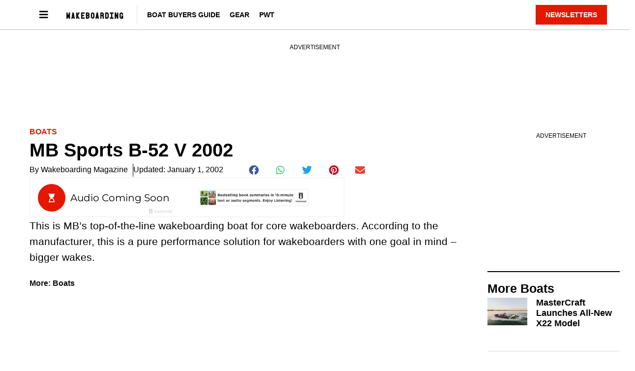

--- FILE ---
content_type: text/html; charset=UTF-8
request_url: https://www.wakeboardingmag.com/blog/boats/2002/01/01/mb-sports-b-52-v-2002/
body_size: 18939
content:
<!doctype html>
<html lang="en-US" prefix="og: https://ogp.me/ns#">
<head>
	<meta charset="UTF-8">
	<meta name="viewport" content="width=device-width, initial-scale=1">
	<link rel="profile" href="https://gmpg.org/xfn/11">
	
<script async src="https://securepubads.g.doubleclick.net/tag/js/gpt.js"></script>
<script>
	!function (a9, a, p, s, t, A, g) {
		if (a[a9]) return;

		function q(c, r) {
			a[a9]._Q.push([ c, r ])
		}

		a[a9] = {
			init: function () {
				q("i", arguments)
			}, fetchBids: function () {
				q("f", arguments)
			}, setDisplayBids: function () {
			}, targetingKeys: function () {
				return []
			}, _Q: []
		};
		A = p.createElement(s);
		A.async = !0;
		A.src = t;
		g = p.getElementsByTagName(s)[0];
		g.parentNode.insertBefore(A, g)
	}("apstag", window, document, "script", "//c.amazon-adsystem.com/aax2/apstag.js");

	var privacyCookie = '1YNY';
	if (typeof usPrivacyCookie !== "undefined" && usPrivacyCookie.get() !== null) {
		privacyCookie = usPrivacyCookie.get();
	}

	apstag.init({
		pubID: '3214',
		adServer: 'googletag',
		simplerGPT: true,
		params: {
			us_privacy: privacyCookie
		}
	});

	window.googletag = window.googletag || {cmd: []};
	googletag.cmd.push(function () {
		headerSlots = [];

				// -- top ad
		var topMapping = googletag.sizeMapping()
			.addSize([ 970, 0 ], [ [ 728, 90 ], [ 970, 250 ] ])
			.addSize([ 728, 0 ], [ [ 728, 90 ] ])
			.addSize([ 0, 0 ], [ 320, 50 ])
			.build();

		var topAdSlot = googletag
			.defineSlot(
				'/22595167374/wakeboardingmag',
				[ [ 728, 90 ], [ 970, 250 ] ],
				'gpt-passback'
			)
			.setTargeting('pos', 'top')
			.addService(googletag.pubads())
			.defineSizeMapping(topMapping);

		headerSlots.push(topAdSlot);
		
		
				// -- right rail 1
		var rightRailMapping = googletag.sizeMapping()
			.addSize([ 1025, 0 ], [ [ 300, 250 ], [ 300, 600 ] ])
			.addSize([ 0, 0 ], [])
			.build();

		var rightRail1 = googletag
			.defineSlot(
				'/22595167374/wakeboardingmag',
				[ [ 300, 250 ], [ 300, 600 ] ],
				'gpt-passback-right1')
			.setTargeting('pos', 'rightrail1')
			.addService(googletag.pubads())
			.defineSizeMapping(rightRailMapping);

		headerSlots.push(rightRail1);
		
		var outOfPageSlot = googletag
			.defineOutOfPageSlot('/22595167374/wakeboardingmag', 'out-of-page-ad')
			.addService(googletag.pubads());

		headerSlots.push(outOfPageSlot);

		var queryString = window.location.search;
		var urlParams = new URLSearchParams(queryString);

		var pubAdsService = googletag.pubads()
			.setTargeting('category', ["Boats"])
		.setTargeting('nid', '56072')
			.setTargeting('kw', ["Boats"])
			.setTargeting('sponsored', "false");

		function bonnierAddUtm(pubAdsService, param) {
			var paramValue = urlParams.get(param);
			if (paramValue) {
				pubAdsService.setTargeting(param, paramValue);
			}
		}

		bonnierAddUtm(pubAdsService, 'utm_campaign');
		bonnierAddUtm(pubAdsService, 'utm_medium');
		bonnierAddUtm(pubAdsService, 'utm_content');
		bonnierAddUtm(pubAdsService, 'utm_source');

		googletag.pubads().disableInitialLoad();
		googletag.pubads().enableSingleRequest();
		googletag.pubads().setCentering(true);
		googletag.enableServices();

		googletag.cmd.push(function () {
			var REFRESH_KEY = 'Refresh';
			var REFRESH_VALUE = 'True';
			var SECONDS_TO_WAIT_AFTER_VIEWABILITY = 30;

			googletag.pubads().addEventListener('impressionViewable', function (event) {
				var slot = event.slot;

				if (slot.getSlotElementId() != 'out-of-page-ad') {

					setTimeout(function () {
						slot.setTargeting(REFRESH_KEY, REFRESH_VALUE);

						// Below we're doing fetchBids as recommend by Amazon's docs:
						// https://ams.amazon.com/webpublisher/uam/docs/web-integration-documentation/best-practices.html
						apstag.fetchBids(
							{slots: [ slot ], timeout: 2000},
							function (bids) {
								apstag.setDisplayBids();
								googletag.pubads().refresh([ slot ]);
							}
						);
					}, SECONDS_TO_WAIT_AFTER_VIEWABILITY * 1000);
				}
			});

		});

		apstag.fetchBids(
			{slots: headerSlots, timeout: 2000},
			function (bids) {
				apstag.setDisplayBids();
				googletag.pubads().refresh(headerSlots);
			}
		);
	});

	googletag.cmd.push(function () {
		renderLazyAds(); // Initial check in case an ad is in the view port.

		function debounce(method, delay) {
			clearTimeout(method._tId);
			method._tId = setTimeout(function () {
				method();
			}, delay);
		}

		window.addEventListener('scroll', function (e) {
			debounce(renderLazyAds, 50);
		}, false);
	})

	lazyAds = [];
	var checkingLazyAds = false;

	function renderLazyAds() {
		if (checkingLazyAds) {
			return;
		}

		checkingLazyAds = true;

		var i = lazyAds.length;
		while (i--) {
			var currentScroll = document.scrollingElement.scrollTop;
			var element = document.getElementById(lazyAds[i].id);

			if ((currentScroll > element.getBoundingClientRect().top - 800)) {
				lazyAds[i].callback();
				lazyAds.splice(i, 1);
			}
		}

		checkingLazyAds = false;
	}
</script>
	<style>img:is([sizes="auto" i], [sizes^="auto," i]) { contain-intrinsic-size: 3000px 1500px }</style>
	
<!-- Search Engine Optimization by Rank Math - https://rankmath.com/ -->
<title>MB Sports B-52 V 2002</title>
<meta name="description" content="This is MB&#039;s top-of-the-line wakeboarding boat for core wakeboarders. According to the manufacturer, this is a pure performance solution for wakeboarders with"/>
<meta name="robots" content="follow, index, max-snippet:-1, max-video-preview:-1, max-image-preview:large"/>
<link rel="canonical" href="https://www.wakeboardingmag.com/blog/boats/2002/01/01/mb-sports-b-52-v-2002/" />
<meta property="og:locale" content="en_US" />
<meta property="og:type" content="article" />
<meta property="og:title" content="MB Sports B-52 V 2002" />
<meta property="og:description" content="This is MB&#039;s top-of-the-line wakeboarding boat for core wakeboarders. According to the manufacturer, this is a pure performance solution for wakeboarders with" />
<meta property="og:url" content="https://www.wakeboardingmag.com/blog/boats/2002/01/01/mb-sports-b-52-v-2002/" />
<meta property="og:site_name" content="Wakeboarding" />
<meta property="article:publisher" content="https://www.facebook.com/wakeboardingmag/" />
<meta property="article:tag" content="Boats" />
<meta property="article:section" content="Boats" />
<meta property="og:updated_time" content="2023-05-05T17:49:25-04:00" />
<meta property="article:published_time" content="2002-01-01T10:00:00-05:00" />
<meta property="article:modified_time" content="2023-05-05T17:49:25-04:00" />
<meta name="twitter:card" content="summary_large_image" />
<meta name="twitter:title" content="MB Sports B-52 V 2002" />
<meta name="twitter:description" content="This is MB&#039;s top-of-the-line wakeboarding boat for core wakeboarders. According to the manufacturer, this is a pure performance solution for wakeboarders with" />
<meta name="twitter:site" content="@wakeboarding_93" />
<meta name="twitter:creator" content="@wakeboarding_93" />
<meta name="twitter:label1" content="Written by" />
<meta name="twitter:data1" content="Wakeboarding Magazine" />
<meta name="twitter:label2" content="Time to read" />
<meta name="twitter:data2" content="Less than a minute" />
<script type="application/ld+json" class="rank-math-schema">{"@context":"https://schema.org","@graph":[{"@type":"Organization","@id":"https://www.wakeboardingmag.com/#organization","name":"Wakeboarding Magazine","sameAs":["https://www.facebook.com/wakeboardingmag/","https://twitter.com/wakeboarding_93","https://www.youtube.com/@WakeboardingMagazine","https://www.instagram.com/wakeboardingmag/"],"logo":{"@type":"ImageObject","@id":"https://www.wakeboardingmag.com/#logo","url":"https://www.wakeboardingmag.com-content/uploads/2021/05/wkb-wh.png","contentUrl":"https://www.wakeboardingmag.com-content/uploads/2021/05/wkb-wh.png","caption":"Wakeboarding","inLanguage":"en-US","width":"302","height":"48"}},{"@type":"WebSite","@id":"https://www.wakeboardingmag.com/#website","url":"https://www.wakeboardingmag.com","name":"Wakeboarding","alternateName":"Wakeboarding Mag","publisher":{"@id":"https://www.wakeboardingmag.com/#organization"},"inLanguage":"en-US"},{"@type":"BreadcrumbList","@id":"https://www.wakeboardingmag.com/blog/boats/2002/01/01/mb-sports-b-52-v-2002/#breadcrumb","itemListElement":[{"@type":"ListItem","position":"1","item":{"@id":"https://www.wakeboardingmag.com","name":"Home"}},{"@type":"ListItem","position":"2","item":{"@id":"https://www.wakeboardingmag.com/category/boats/","name":"Boats"}},{"@type":"ListItem","position":"3","item":{"@id":"https://www.wakeboardingmag.com/blog/boats/2002/01/01/mb-sports-b-52-v-2002/","name":"MB Sports B-52 V 2002"}}]},{"@type":"WebPage","@id":"https://www.wakeboardingmag.com/blog/boats/2002/01/01/mb-sports-b-52-v-2002/#webpage","url":"https://www.wakeboardingmag.com/blog/boats/2002/01/01/mb-sports-b-52-v-2002/","name":"MB Sports B-52 V 2002","datePublished":"2002-01-01T10:00:00-05:00","dateModified":"2023-05-05T17:49:25-04:00","isPartOf":{"@id":"https://www.wakeboardingmag.com/#website"},"inLanguage":"en-US","breadcrumb":{"@id":"https://www.wakeboardingmag.com/blog/boats/2002/01/01/mb-sports-b-52-v-2002/#breadcrumb"}},{"@type":"Person","@id":"https://www.wakeboardingmag.com/blog/boats/2002/01/01/mb-sports-b-52-v-2002/#author","name":"Wakeboarding Magazine","image":{"@type":"ImageObject","@id":"https://secure.gravatar.com/avatar/d574111f185a990f22a015a64a1881261748a887d1d0738e71de65849c62f243?s=96&amp;d=mm&amp;r=g","url":"https://secure.gravatar.com/avatar/d574111f185a990f22a015a64a1881261748a887d1d0738e71de65849c62f243?s=96&amp;d=mm&amp;r=g","caption":"Wakeboarding Magazine","inLanguage":"en-US"},"sameAs":["http://hydra0.wpengine.com"],"worksFor":{"@id":"https://www.wakeboardingmag.com/#organization"}},{"@type":"Article","headline":"MB Sports B-52 V 2002","datePublished":"2002-01-01T10:00:00-05:00","dateModified":"2023-05-05T17:49:25-04:00","articleSection":"Boats","author":{"@id":"https://www.wakeboardingmag.com/blog/boats/2002/01/01/mb-sports-b-52-v-2002/#author","name":"Wakeboarding Magazine"},"publisher":{"@id":"https://www.wakeboardingmag.com/#organization"},"description":"This is MB&#039;s top-of-the-line wakeboarding boat for core wakeboarders. According to the manufacturer, this is a pure performance solution for wakeboarders with","name":"MB Sports B-52 V 2002","@id":"https://www.wakeboardingmag.com/blog/boats/2002/01/01/mb-sports-b-52-v-2002/#richSnippet","isPartOf":{"@id":"https://www.wakeboardingmag.com/blog/boats/2002/01/01/mb-sports-b-52-v-2002/#webpage"},"inLanguage":"en-US","mainEntityOfPage":{"@id":"https://www.wakeboardingmag.com/blog/boats/2002/01/01/mb-sports-b-52-v-2002/#webpage"}}]}</script>
<!-- /Rank Math WordPress SEO plugin -->

<link rel="alternate" type="application/rss+xml" title="Wakeboarding Mag &raquo; Feed" href="https://www.wakeboardingmag.com/feed/" />
<link rel="alternate" type="application/rss+xml" title="Wakeboarding Mag &raquo; Comments Feed" href="https://www.wakeboardingmag.com/comments/feed/" />
<script>
window._wpemojiSettings = {"baseUrl":"https:\/\/s.w.org\/images\/core\/emoji\/16.0.1\/72x72\/","ext":".png","svgUrl":"https:\/\/s.w.org\/images\/core\/emoji\/16.0.1\/svg\/","svgExt":".svg","source":{"concatemoji":"https:\/\/www.wakeboardingmag.com\/wp-includes\/js\/wp-emoji-release.min.js?ver=6.8.3"}};
/*! This file is auto-generated */
!function(s,n){var o,i,e;function c(e){try{var t={supportTests:e,timestamp:(new Date).valueOf()};sessionStorage.setItem(o,JSON.stringify(t))}catch(e){}}function p(e,t,n){e.clearRect(0,0,e.canvas.width,e.canvas.height),e.fillText(t,0,0);var t=new Uint32Array(e.getImageData(0,0,e.canvas.width,e.canvas.height).data),a=(e.clearRect(0,0,e.canvas.width,e.canvas.height),e.fillText(n,0,0),new Uint32Array(e.getImageData(0,0,e.canvas.width,e.canvas.height).data));return t.every(function(e,t){return e===a[t]})}function u(e,t){e.clearRect(0,0,e.canvas.width,e.canvas.height),e.fillText(t,0,0);for(var n=e.getImageData(16,16,1,1),a=0;a<n.data.length;a++)if(0!==n.data[a])return!1;return!0}function f(e,t,n,a){switch(t){case"flag":return n(e,"\ud83c\udff3\ufe0f\u200d\u26a7\ufe0f","\ud83c\udff3\ufe0f\u200b\u26a7\ufe0f")?!1:!n(e,"\ud83c\udde8\ud83c\uddf6","\ud83c\udde8\u200b\ud83c\uddf6")&&!n(e,"\ud83c\udff4\udb40\udc67\udb40\udc62\udb40\udc65\udb40\udc6e\udb40\udc67\udb40\udc7f","\ud83c\udff4\u200b\udb40\udc67\u200b\udb40\udc62\u200b\udb40\udc65\u200b\udb40\udc6e\u200b\udb40\udc67\u200b\udb40\udc7f");case"emoji":return!a(e,"\ud83e\udedf")}return!1}function g(e,t,n,a){var r="undefined"!=typeof WorkerGlobalScope&&self instanceof WorkerGlobalScope?new OffscreenCanvas(300,150):s.createElement("canvas"),o=r.getContext("2d",{willReadFrequently:!0}),i=(o.textBaseline="top",o.font="600 32px Arial",{});return e.forEach(function(e){i[e]=t(o,e,n,a)}),i}function t(e){var t=s.createElement("script");t.src=e,t.defer=!0,s.head.appendChild(t)}"undefined"!=typeof Promise&&(o="wpEmojiSettingsSupports",i=["flag","emoji"],n.supports={everything:!0,everythingExceptFlag:!0},e=new Promise(function(e){s.addEventListener("DOMContentLoaded",e,{once:!0})}),new Promise(function(t){var n=function(){try{var e=JSON.parse(sessionStorage.getItem(o));if("object"==typeof e&&"number"==typeof e.timestamp&&(new Date).valueOf()<e.timestamp+604800&&"object"==typeof e.supportTests)return e.supportTests}catch(e){}return null}();if(!n){if("undefined"!=typeof Worker&&"undefined"!=typeof OffscreenCanvas&&"undefined"!=typeof URL&&URL.createObjectURL&&"undefined"!=typeof Blob)try{var e="postMessage("+g.toString()+"("+[JSON.stringify(i),f.toString(),p.toString(),u.toString()].join(",")+"));",a=new Blob([e],{type:"text/javascript"}),r=new Worker(URL.createObjectURL(a),{name:"wpTestEmojiSupports"});return void(r.onmessage=function(e){c(n=e.data),r.terminate(),t(n)})}catch(e){}c(n=g(i,f,p,u))}t(n)}).then(function(e){for(var t in e)n.supports[t]=e[t],n.supports.everything=n.supports.everything&&n.supports[t],"flag"!==t&&(n.supports.everythingExceptFlag=n.supports.everythingExceptFlag&&n.supports[t]);n.supports.everythingExceptFlag=n.supports.everythingExceptFlag&&!n.supports.flag,n.DOMReady=!1,n.readyCallback=function(){n.DOMReady=!0}}).then(function(){return e}).then(function(){var e;n.supports.everything||(n.readyCallback(),(e=n.source||{}).concatemoji?t(e.concatemoji):e.wpemoji&&e.twemoji&&(t(e.twemoji),t(e.wpemoji)))}))}((window,document),window._wpemojiSettings);
</script>
<style id='wp-emoji-styles-inline-css'>

	img.wp-smiley, img.emoji {
		display: inline !important;
		border: none !important;
		box-shadow: none !important;
		height: 1em !important;
		width: 1em !important;
		margin: 0 0.07em !important;
		vertical-align: -0.1em !important;
		background: none !important;
		padding: 0 !important;
	}
</style>
<link rel='stylesheet' id='wp-block-library-css' href='https://www.wakeboardingmag.com/wp-includes/css/dist/block-library/style.min.css?ver=6.8.3' media='all' />
<style id='classic-theme-styles-inline-css'>
/*! This file is auto-generated */
.wp-block-button__link{color:#fff;background-color:#32373c;border-radius:9999px;box-shadow:none;text-decoration:none;padding:calc(.667em + 2px) calc(1.333em + 2px);font-size:1.125em}.wp-block-file__button{background:#32373c;color:#fff;text-decoration:none}
</style>
<style id='global-styles-inline-css'>
:root{--wp--preset--aspect-ratio--square: 1;--wp--preset--aspect-ratio--4-3: 4/3;--wp--preset--aspect-ratio--3-4: 3/4;--wp--preset--aspect-ratio--3-2: 3/2;--wp--preset--aspect-ratio--2-3: 2/3;--wp--preset--aspect-ratio--16-9: 16/9;--wp--preset--aspect-ratio--9-16: 9/16;--wp--preset--color--black: #000000;--wp--preset--color--cyan-bluish-gray: #abb8c3;--wp--preset--color--white: #ffffff;--wp--preset--color--pale-pink: #f78da7;--wp--preset--color--vivid-red: #cf2e2e;--wp--preset--color--luminous-vivid-orange: #ff6900;--wp--preset--color--luminous-vivid-amber: #fcb900;--wp--preset--color--light-green-cyan: #7bdcb5;--wp--preset--color--vivid-green-cyan: #00d084;--wp--preset--color--pale-cyan-blue: #8ed1fc;--wp--preset--color--vivid-cyan-blue: #0693e3;--wp--preset--color--vivid-purple: #9b51e0;--wp--preset--gradient--vivid-cyan-blue-to-vivid-purple: linear-gradient(135deg,rgba(6,147,227,1) 0%,rgb(155,81,224) 100%);--wp--preset--gradient--light-green-cyan-to-vivid-green-cyan: linear-gradient(135deg,rgb(122,220,180) 0%,rgb(0,208,130) 100%);--wp--preset--gradient--luminous-vivid-amber-to-luminous-vivid-orange: linear-gradient(135deg,rgba(252,185,0,1) 0%,rgba(255,105,0,1) 100%);--wp--preset--gradient--luminous-vivid-orange-to-vivid-red: linear-gradient(135deg,rgba(255,105,0,1) 0%,rgb(207,46,46) 100%);--wp--preset--gradient--very-light-gray-to-cyan-bluish-gray: linear-gradient(135deg,rgb(238,238,238) 0%,rgb(169,184,195) 100%);--wp--preset--gradient--cool-to-warm-spectrum: linear-gradient(135deg,rgb(74,234,220) 0%,rgb(151,120,209) 20%,rgb(207,42,186) 40%,rgb(238,44,130) 60%,rgb(251,105,98) 80%,rgb(254,248,76) 100%);--wp--preset--gradient--blush-light-purple: linear-gradient(135deg,rgb(255,206,236) 0%,rgb(152,150,240) 100%);--wp--preset--gradient--blush-bordeaux: linear-gradient(135deg,rgb(254,205,165) 0%,rgb(254,45,45) 50%,rgb(107,0,62) 100%);--wp--preset--gradient--luminous-dusk: linear-gradient(135deg,rgb(255,203,112) 0%,rgb(199,81,192) 50%,rgb(65,88,208) 100%);--wp--preset--gradient--pale-ocean: linear-gradient(135deg,rgb(255,245,203) 0%,rgb(182,227,212) 50%,rgb(51,167,181) 100%);--wp--preset--gradient--electric-grass: linear-gradient(135deg,rgb(202,248,128) 0%,rgb(113,206,126) 100%);--wp--preset--gradient--midnight: linear-gradient(135deg,rgb(2,3,129) 0%,rgb(40,116,252) 100%);--wp--preset--font-size--small: 13px;--wp--preset--font-size--medium: 20px;--wp--preset--font-size--large: 36px;--wp--preset--font-size--x-large: 42px;--wp--preset--spacing--20: 0.44rem;--wp--preset--spacing--30: 0.67rem;--wp--preset--spacing--40: 1rem;--wp--preset--spacing--50: 1.5rem;--wp--preset--spacing--60: 2.25rem;--wp--preset--spacing--70: 3.38rem;--wp--preset--spacing--80: 5.06rem;--wp--preset--shadow--natural: 6px 6px 9px rgba(0, 0, 0, 0.2);--wp--preset--shadow--deep: 12px 12px 50px rgba(0, 0, 0, 0.4);--wp--preset--shadow--sharp: 6px 6px 0px rgba(0, 0, 0, 0.2);--wp--preset--shadow--outlined: 6px 6px 0px -3px rgba(255, 255, 255, 1), 6px 6px rgba(0, 0, 0, 1);--wp--preset--shadow--crisp: 6px 6px 0px rgba(0, 0, 0, 1);}:where(.is-layout-flex){gap: 0.5em;}:where(.is-layout-grid){gap: 0.5em;}body .is-layout-flex{display: flex;}.is-layout-flex{flex-wrap: wrap;align-items: center;}.is-layout-flex > :is(*, div){margin: 0;}body .is-layout-grid{display: grid;}.is-layout-grid > :is(*, div){margin: 0;}:where(.wp-block-columns.is-layout-flex){gap: 2em;}:where(.wp-block-columns.is-layout-grid){gap: 2em;}:where(.wp-block-post-template.is-layout-flex){gap: 1.25em;}:where(.wp-block-post-template.is-layout-grid){gap: 1.25em;}.has-black-color{color: var(--wp--preset--color--black) !important;}.has-cyan-bluish-gray-color{color: var(--wp--preset--color--cyan-bluish-gray) !important;}.has-white-color{color: var(--wp--preset--color--white) !important;}.has-pale-pink-color{color: var(--wp--preset--color--pale-pink) !important;}.has-vivid-red-color{color: var(--wp--preset--color--vivid-red) !important;}.has-luminous-vivid-orange-color{color: var(--wp--preset--color--luminous-vivid-orange) !important;}.has-luminous-vivid-amber-color{color: var(--wp--preset--color--luminous-vivid-amber) !important;}.has-light-green-cyan-color{color: var(--wp--preset--color--light-green-cyan) !important;}.has-vivid-green-cyan-color{color: var(--wp--preset--color--vivid-green-cyan) !important;}.has-pale-cyan-blue-color{color: var(--wp--preset--color--pale-cyan-blue) !important;}.has-vivid-cyan-blue-color{color: var(--wp--preset--color--vivid-cyan-blue) !important;}.has-vivid-purple-color{color: var(--wp--preset--color--vivid-purple) !important;}.has-black-background-color{background-color: var(--wp--preset--color--black) !important;}.has-cyan-bluish-gray-background-color{background-color: var(--wp--preset--color--cyan-bluish-gray) !important;}.has-white-background-color{background-color: var(--wp--preset--color--white) !important;}.has-pale-pink-background-color{background-color: var(--wp--preset--color--pale-pink) !important;}.has-vivid-red-background-color{background-color: var(--wp--preset--color--vivid-red) !important;}.has-luminous-vivid-orange-background-color{background-color: var(--wp--preset--color--luminous-vivid-orange) !important;}.has-luminous-vivid-amber-background-color{background-color: var(--wp--preset--color--luminous-vivid-amber) !important;}.has-light-green-cyan-background-color{background-color: var(--wp--preset--color--light-green-cyan) !important;}.has-vivid-green-cyan-background-color{background-color: var(--wp--preset--color--vivid-green-cyan) !important;}.has-pale-cyan-blue-background-color{background-color: var(--wp--preset--color--pale-cyan-blue) !important;}.has-vivid-cyan-blue-background-color{background-color: var(--wp--preset--color--vivid-cyan-blue) !important;}.has-vivid-purple-background-color{background-color: var(--wp--preset--color--vivid-purple) !important;}.has-black-border-color{border-color: var(--wp--preset--color--black) !important;}.has-cyan-bluish-gray-border-color{border-color: var(--wp--preset--color--cyan-bluish-gray) !important;}.has-white-border-color{border-color: var(--wp--preset--color--white) !important;}.has-pale-pink-border-color{border-color: var(--wp--preset--color--pale-pink) !important;}.has-vivid-red-border-color{border-color: var(--wp--preset--color--vivid-red) !important;}.has-luminous-vivid-orange-border-color{border-color: var(--wp--preset--color--luminous-vivid-orange) !important;}.has-luminous-vivid-amber-border-color{border-color: var(--wp--preset--color--luminous-vivid-amber) !important;}.has-light-green-cyan-border-color{border-color: var(--wp--preset--color--light-green-cyan) !important;}.has-vivid-green-cyan-border-color{border-color: var(--wp--preset--color--vivid-green-cyan) !important;}.has-pale-cyan-blue-border-color{border-color: var(--wp--preset--color--pale-cyan-blue) !important;}.has-vivid-cyan-blue-border-color{border-color: var(--wp--preset--color--vivid-cyan-blue) !important;}.has-vivid-purple-border-color{border-color: var(--wp--preset--color--vivid-purple) !important;}.has-vivid-cyan-blue-to-vivid-purple-gradient-background{background: var(--wp--preset--gradient--vivid-cyan-blue-to-vivid-purple) !important;}.has-light-green-cyan-to-vivid-green-cyan-gradient-background{background: var(--wp--preset--gradient--light-green-cyan-to-vivid-green-cyan) !important;}.has-luminous-vivid-amber-to-luminous-vivid-orange-gradient-background{background: var(--wp--preset--gradient--luminous-vivid-amber-to-luminous-vivid-orange) !important;}.has-luminous-vivid-orange-to-vivid-red-gradient-background{background: var(--wp--preset--gradient--luminous-vivid-orange-to-vivid-red) !important;}.has-very-light-gray-to-cyan-bluish-gray-gradient-background{background: var(--wp--preset--gradient--very-light-gray-to-cyan-bluish-gray) !important;}.has-cool-to-warm-spectrum-gradient-background{background: var(--wp--preset--gradient--cool-to-warm-spectrum) !important;}.has-blush-light-purple-gradient-background{background: var(--wp--preset--gradient--blush-light-purple) !important;}.has-blush-bordeaux-gradient-background{background: var(--wp--preset--gradient--blush-bordeaux) !important;}.has-luminous-dusk-gradient-background{background: var(--wp--preset--gradient--luminous-dusk) !important;}.has-pale-ocean-gradient-background{background: var(--wp--preset--gradient--pale-ocean) !important;}.has-electric-grass-gradient-background{background: var(--wp--preset--gradient--electric-grass) !important;}.has-midnight-gradient-background{background: var(--wp--preset--gradient--midnight) !important;}.has-small-font-size{font-size: var(--wp--preset--font-size--small) !important;}.has-medium-font-size{font-size: var(--wp--preset--font-size--medium) !important;}.has-large-font-size{font-size: var(--wp--preset--font-size--large) !important;}.has-x-large-font-size{font-size: var(--wp--preset--font-size--x-large) !important;}
:where(.wp-block-post-template.is-layout-flex){gap: 1.25em;}:where(.wp-block-post-template.is-layout-grid){gap: 1.25em;}
:where(.wp-block-columns.is-layout-flex){gap: 2em;}:where(.wp-block-columns.is-layout-grid){gap: 2em;}
:root :where(.wp-block-pullquote){font-size: 1.5em;line-height: 1.6;}
</style>
<link rel='stylesheet' id='bonnier-ads-style-css' href='https://www.wakeboardingmag.com/wp-content/plugins/bonnier-ads/css/base.css?ver=1.0.12' media='all' />
<link rel='stylesheet' id='hello-elementor-css' href='https://www.wakeboardingmag.com/wp-content/themes/hello-elementor/style.min.css?ver=3.0.1' media='all' />
<link rel='stylesheet' id='hello-elementor-theme-style-css' href='https://www.wakeboardingmag.com/wp-content/themes/hello-elementor/theme.min.css?ver=3.0.1' media='all' />
<link rel='stylesheet' id='hello-elementor-header-footer-css' href='https://www.wakeboardingmag.com/wp-content/themes/hello-elementor/header-footer.min.css?ver=3.0.1' media='all' />
<link rel='stylesheet' id='elementor-frontend-css' href='https://www.wakeboardingmag.com/wp-content/plugins/elementor/assets/css/frontend.min.css?ver=3.29.2' media='all' />
<link rel='stylesheet' id='widget-image-css' href='https://www.wakeboardingmag.com/wp-content/plugins/elementor/assets/css/widget-image.min.css?ver=3.29.2' media='all' />
<link rel='stylesheet' id='widget-nav-menu-css' href='https://www.wakeboardingmag.com/wp-content/plugins/elementor-pro/assets/css/widget-nav-menu.min.css?ver=3.29.2' media='all' />
<link rel='stylesheet' id='e-sticky-css' href='https://www.wakeboardingmag.com/wp-content/plugins/elementor-pro/assets/css/modules/sticky.min.css?ver=3.29.2' media='all' />
<link rel='stylesheet' id='widget-heading-css' href='https://www.wakeboardingmag.com/wp-content/plugins/elementor/assets/css/widget-heading.min.css?ver=3.29.2' media='all' />
<link rel='stylesheet' id='swiper-css' href='https://www.wakeboardingmag.com/wp-content/plugins/elementor/assets/lib/swiper/v8/css/swiper.min.css?ver=8.4.5' media='all' />
<link rel='stylesheet' id='e-swiper-css' href='https://www.wakeboardingmag.com/wp-content/plugins/elementor/assets/css/conditionals/e-swiper.min.css?ver=3.29.2' media='all' />
<link rel='stylesheet' id='widget-post-info-css' href='https://www.wakeboardingmag.com/wp-content/plugins/elementor-pro/assets/css/widget-post-info.min.css?ver=3.29.2' media='all' />
<link rel='stylesheet' id='widget-icon-list-css' href='https://www.wakeboardingmag.com/wp-content/plugins/elementor/assets/css/widget-icon-list.min.css?ver=3.29.2' media='all' />
<link rel='stylesheet' id='elementor-icons-shared-0-css' href='https://www.wakeboardingmag.com/wp-content/plugins/elementor/assets/lib/font-awesome/css/fontawesome.min.css?ver=5.15.3' media='all' />
<link rel='stylesheet' id='elementor-icons-fa-regular-css' href='https://www.wakeboardingmag.com/wp-content/plugins/elementor/assets/lib/font-awesome/css/regular.min.css?ver=5.15.3' media='all' />
<link rel='stylesheet' id='elementor-icons-fa-solid-css' href='https://www.wakeboardingmag.com/wp-content/plugins/elementor/assets/lib/font-awesome/css/solid.min.css?ver=5.15.3' media='all' />
<link rel='stylesheet' id='widget-share-buttons-css' href='https://www.wakeboardingmag.com/wp-content/plugins/elementor-pro/assets/css/widget-share-buttons.min.css?ver=3.29.2' media='all' />
<link rel='stylesheet' id='e-apple-webkit-css' href='https://www.wakeboardingmag.com/wp-content/plugins/elementor/assets/css/conditionals/apple-webkit.min.css?ver=3.29.2' media='all' />
<link rel='stylesheet' id='elementor-icons-fa-brands-css' href='https://www.wakeboardingmag.com/wp-content/plugins/elementor/assets/lib/font-awesome/css/brands.min.css?ver=5.15.3' media='all' />
<link rel='stylesheet' id='widget-divider-css' href='https://www.wakeboardingmag.com/wp-content/plugins/elementor/assets/css/widget-divider.min.css?ver=3.29.2' media='all' />
<link rel='stylesheet' id='widget-posts-css' href='https://www.wakeboardingmag.com/wp-content/plugins/elementor-pro/assets/css/widget-posts.min.css?ver=3.29.2' media='all' />
<link rel='stylesheet' id='elementor-icons-css' href='https://www.wakeboardingmag.com/wp-content/plugins/elementor/assets/lib/eicons/css/elementor-icons.min.css?ver=5.40.0' media='all' />
<link rel='stylesheet' id='elementor-post-58094-css' href='https://www.wakeboardingmag.com/wp-content/uploads/elementor/css/post-58094.css?ver=1750873527' media='all' />
<link rel='stylesheet' id='elementor-post-57317-css' href='https://www.wakeboardingmag.com/wp-content/uploads/elementor/css/post-57317.css?ver=1750873527' media='all' />
<link rel='stylesheet' id='elementor-post-58101-css' href='https://www.wakeboardingmag.com/wp-content/uploads/elementor/css/post-58101.css?ver=1760722166' media='all' />
<link rel='stylesheet' id='elementor-post-60076-css' href='https://www.wakeboardingmag.com/wp-content/uploads/elementor/css/post-60076.css?ver=1751306063' media='all' />
<link rel='stylesheet' id='chld_thm_cfg_child-css' href='https://www.wakeboardingmag.com/wp-content/themes/hydra-child/style.css?ver=6.8.3' media='all' />
<link rel='stylesheet' id='eael-general-css' href='https://www.wakeboardingmag.com/wp-content/plugins/essential-addons-for-elementor-lite/assets/front-end/css/view/general.min.css?ver=6.1.20' media='all' />
<link rel='stylesheet' id='elementor-gf-local-raleway-css' href='https://www.wakeboardingmag.com-content/uploads/elementor/google-fonts/css/raleway.css?ver=1750871767' media='all' />
<link rel='stylesheet' id='elementor-gf-local-opensans-css' href='https://www.wakeboardingmag.com-content/uploads/elementor/google-fonts/css/opensans.css?ver=1750871773' media='all' />
<link rel='stylesheet' id='elementor-gf-local-ptserif-css' href='https://www.wakeboardingmag.com-content/uploads/elementor/google-fonts/css/ptserif.css?ver=1750871773' media='all' />
<link rel='stylesheet' id='elementor-gf-local-roboto-css' href='https://www.wakeboardingmag.com-content/uploads/elementor/google-fonts/css/roboto.css?ver=1750871791' media='all' />
<script src="https://www.wakeboardingmag.com/wp-includes/js/jquery/jquery.min.js?ver=3.7.1" id="jquery-core-js"></script>
<script src="https://www.wakeboardingmag.com/wp-includes/js/jquery/jquery-migrate.min.js?ver=3.4.1" id="jquery-migrate-js"></script>
<link rel="https://api.w.org/" href="https://www.wakeboardingmag.com/wp-json/" /><link rel="alternate" title="JSON" type="application/json" href="https://www.wakeboardingmag.com/wp-json/wp/v2/posts/56072" /><link rel="EditURI" type="application/rsd+xml" title="RSD" href="https://www.wakeboardingmag.com/xmlrpc.php?rsd" />
<link rel='shortlink' href='https://www.wakeboardingmag.com/?p=56072' />
<link rel="alternate" title="oEmbed (JSON)" type="application/json+oembed" href="https://www.wakeboardingmag.com/wp-json/oembed/1.0/embed?url=https%3A%2F%2Fwww.wakeboardingmag.com%2Fblog%2Fboats%2F2002%2F01%2F01%2Fmb-sports-b-52-v-2002%2F" />
<link rel="alternate" title="oEmbed (XML)" type="text/xml+oembed" href="https://www.wakeboardingmag.com/wp-json/oembed/1.0/embed?url=https%3A%2F%2Fwww.wakeboardingmag.com%2Fblog%2Fboats%2F2002%2F01%2F01%2Fmb-sports-b-52-v-2002%2F&#038;format=xml" />
  <script>
    window.dataLayer = window.dataLayer || [];
    window.dataLayer.push({'author': 'Wakeboarding Magazine'});
    window.dataLayer.push({'categories': 'Boats'});
    window.dataLayer.push({'tags': 'Boats'});
    console.log(window.dataLayer);
  </script>			<script>
				jQuery(window).on('elementor/frontend/init', function () { //wait for elementor to load
					elementorFrontend.on('components:init', function () { //wait for elementor pro to load
						setTimeout(() => {
							elementorProFrontend.modules.popup.showPopup({id: 0 });
						}, 500); // Delay half a second. Elementor document doesn't fully load sometimes.
					});
				});
			</script>
			<meta name="generator" content="Elementor 3.29.2; features: additional_custom_breakpoints, e_local_google_fonts; settings: css_print_method-external, google_font-enabled, font_display-auto">
<script src="https://r859.wakeboardingmag.com/script.js" async></script>
<!-- Google Tag Manager (Firecrown Version) -->
<script>(function(w,d,s,l,i){w[l]=w[l]||[];w[l].push({'gtm.start':
new Date().getTime(),event:'gtm.js'});var f=d.getElementsByTagName(s)[0],
j=d.createElement(s),dl=l!='dataLayer'?'&l='+l:'';j.async=true;j.src=
'https://www.googletagmanager.com/gtm.js?id='+i+dl;f.parentNode.insertBefore(j,f);
})(window,document,'script','dataLayer','GTM-PWN8V8X5');</script>
<!-- End Google Tag Manager (Firecrown Version) -->
<!--Google Tag Manager -->
<script>(function(w,d,s,l,i){w[l]=w[l]||[];w[l].push({'gtm.start':
new Date().getTime(),event:'gtm.js'});var f=d.getElementsByTagName(s)[0],
j=d.createElement(s),dl=l!=='dataLayer'?'&l='+l:'';j.async=true;j.src=
'https://www.googletagmanager.com/gtm.js?id='+i+dl;f.parentNode.insertBefore(j,f);
})(window,document,'script','dataLayer','GTM-TT6BHK');</script>
<!--End Google Tag Manager -->
<script>
jQuery(document).ready(function( $ ) {
	$('#anchor-close').click(function(){
		$('#anchor-ad').remove();
	});
});
</script>
                <style type="text/css">
                    body[class^="guest-author"] a[href=''] {
                        pointer-events: none;
                        color: inherit;
                        text-decoration: inherit;
                    }
                </style>
			<style>
				.e-con.e-parent:nth-of-type(n+4):not(.e-lazyloaded):not(.e-no-lazyload),
				.e-con.e-parent:nth-of-type(n+4):not(.e-lazyloaded):not(.e-no-lazyload) * {
					background-image: none !important;
				}
				@media screen and (max-height: 1024px) {
					.e-con.e-parent:nth-of-type(n+3):not(.e-lazyloaded):not(.e-no-lazyload),
					.e-con.e-parent:nth-of-type(n+3):not(.e-lazyloaded):not(.e-no-lazyload) * {
						background-image: none !important;
					}
				}
				@media screen and (max-height: 640px) {
					.e-con.e-parent:nth-of-type(n+2):not(.e-lazyloaded):not(.e-no-lazyload),
					.e-con.e-parent:nth-of-type(n+2):not(.e-lazyloaded):not(.e-no-lazyload) * {
						background-image: none !important;
					}
				}
			</style>
			<link rel="icon" href="https://www.wakeboardingmag.com/wp-content/uploads/2021/09/wkb-favicon.png" sizes="32x32" />
<link rel="icon" href="https://www.wakeboardingmag.com/wp-content/uploads/2021/09/wkb-favicon.png" sizes="192x192" />
<link rel="apple-touch-icon" href="https://www.wakeboardingmag.com/wp-content/uploads/2021/09/wkb-favicon.png" />
<meta name="msapplication-TileImage" content="https://www.wakeboardingmag.com/wp-content/uploads/2021/09/wkb-favicon.png" />
		<style id="wp-custom-css">
			.elementor-58101 .elementor-element.elementor-element-29b2036b.elementor-element{
    --align-self:center;
}		</style>
		</head>
<body class="wp-singular post-template-default single single-post postid-56072 single-format-standard wp-custom-logo wp-theme-hello-elementor wp-child-theme-hydra-child guest-author-2.5 elementor-default elementor-kit-58094 elementor-page-60076">

<div id="out-of-page-ad" style="width: 0; height: 0;">
  <script>
    googletag.cmd.push(function() {
      googletag.display('out-of-page-ad');
    });
  </script>
</div>
<!-- Google Tag Manager (noscript) (Firecrown Version) -->
<noscript><iframe src="https://www.googletagmanager.com/ns.html?id=GTM-PWN8V8X5"
height="0" width="0" style="display:none;visibility:hidden"></iframe></noscript>
<!-- End Google Tag Manager (noscript) (Firecrown Version) -->
<!-- Google Tag Manager (noscript) -->
<noscript><iframe src="https://www.googletagmanager.com/ns.html?id=GTM-TT6BHK"
height="0" width="0" style="display:none;visibility:hidden"></iframe></noscript>
<!-- End Google Tag Manager (noscript) -->

<a class="skip-link screen-reader-text" href="#content">Skip to content</a>

		<div data-elementor-type="header" data-elementor-id="57317" class="elementor elementor-57317 elementor-location-header" data-elementor-post-type="elementor_library">
					<header class="elementor-section elementor-top-section elementor-element elementor-element-49cc90cc elementor-section-content-middle elementor-section-height-min-height elementor-section-boxed elementor-section-height-default elementor-section-items-middle" data-id="49cc90cc" data-element_type="section" data-settings="{&quot;sticky&quot;:&quot;top&quot;,&quot;background_background&quot;:&quot;classic&quot;,&quot;sticky_on&quot;:[&quot;desktop&quot;,&quot;tablet&quot;,&quot;mobile&quot;],&quot;sticky_offset&quot;:0,&quot;sticky_effects_offset&quot;:0,&quot;sticky_anchor_link_offset&quot;:0}">
						<div class="elementor-container elementor-column-gap-default">
					<div class="elementor-column elementor-col-25 elementor-top-column elementor-element elementor-element-4ed10be9" data-id="4ed10be9" data-element_type="column">
			<div class="elementor-widget-wrap elementor-element-populated">
						<div class="elementor-element elementor-element-554a5784 elementor-widget elementor-widget-ucaddon_ue_side_menu" data-id="554a5784" data-element_type="widget" data-widget_type="ucaddon_ue_side_menu.default">
				<div class="elementor-widget-container">
					
<!-- start Side Menu -->
<style>/* widget: Side Menu */

#uc_ue_side_menu_elementor_554a5784 *
{
  box-sizing:border-box;
  -webkit-box-sizing: border-box;
  -moz-box-sizing: border-box;
}

body.uc-menu-push{
  	transition: padding-left 1s, padding-right 1s;
}

#uc_ue_side_menu_elementor_554a5784 .uc-side-menu-wrapper
{
  position:relative;
}


#uc_ue_side_menu_elementor_554a5784 .menu-right-open {
	width: 360px;
	top: 0;
	right: 0;
	margin-right: 0px;
	margin-left: 0px;
	transition: 1s;
	z-index: 999999;
	position: fixed;
}

#uc_ue_side_menu_elementor_554a5784 .menu-right-close {
	width: 360px;
	top: 0;
	right: 0;
	margin-right: -360px;
	transition: 1s;
	z-index: 1;
	height: 100%;
	position: fixed;
}

#uc_ue_side_menu_elementor_554a5784 .menu-left-open {
	width: 360px;
	top: 0;
	left: 0;
	margin-right: 0px;
	margin-left: 0px;
	transition: 1s;
	z-index: 999999;
	height: 100%;
	position: fixed;
}

#uc_ue_side_menu_elementor_554a5784 .menu-left-close {
	width: 360px;
	top: 0;
	left: 0;
	margin-left: -360px;
	transition: 1s;
	z-index: 1;
	height: 100%;
	position: fixed;
}

	
#uc_ue_side_menu_elementor_554a5784 .collapsed .uc-menu-item-pointer:after {
	content: "►";
    display: inline-block;
    background-repeat: no-repeat;
    background-position: center;
    background-size:contain;
    margin:0px 15px;
    vertical-align: middle;
    font-size:10px;
}

#uc_ue_side_menu_elementor_554a5784 .expanded .uc-menu-item-pointer:after {
	content: "▼";
    display: inline-block;
    background-repeat: no-repeat;
    background-position: center;
    background-size:contain;
    margin:0px 15px;
    vertical-align: middle;
    font-size:10px;
}
 
	






#uc_ue_side_menu_elementor_554a5784 .uc-side-menu-items
{
  position:relative;
  height:100vh;
  overflow-x: hidden;
  transition:1s;
}

#uc_ue_side_menu_elementor_554a5784 .open_side_menu
{
  cursor:pointer;
  display:flex;
  align-items:center;
  justify-content:center;
  transition: 0.4s ease;
  position: relative;
  	
}

#uc_ue_side_menu_elementor_554a5784 .open_side_menu_toggle
{
  position: relative;
  -webkit-box-flex: 0;
  flex: none;
  width: 100%;
  height: 2px;
  display: flex;
  align-items: center;
  justify-content: center;
  transition: all 0.4s ease;
}
#uc_ue_side_menu_elementor_554a5784 .open_side_menu_toggle:before,
#uc_ue_side_menu_elementor_554a5784 .open_side_menu_toggle:after {
  content: '';
  position: absolute;
  z-index: 1;
  top: -10px;
  left: 0;
  width: 100%;
  height: 2px;
  background: inherit;
}
	
#uc_ue_side_menu_elementor_554a5784 .open_side_menu_toggle:after {
  top: 10px;
}

	

#uc_ue_side_menu_elementor_554a5784 .open_side_menu.uc-close-action .open_side_menu_toggle
{
  -webkit-transform: rotate(90deg);
  transform: rotate(135deg);
}
#uc_ue_side_menu_elementor_554a5784 .open_side_menu.uc-close-action .open_side_menu_toggle:before,
#uc_ue_side_menu_elementor_554a5784 .open_side_menu.uc-close-action .open_side_menu_toggle:after
{
  top: 0;
  -webkit-transform: rotate(90deg);
  transform: rotate(90deg);
}
#uc_ue_side_menu_elementor_554a5784 .open_side_menu.uc-close-action .open_side_menu_toggle:after
{
 opacity: 0;
}
#uc_ue_side_menu_elementor_554a5784 .open_side_menu.uc-close-action:hover .open_side_menu_toggle
{
  -webkit-transform: rotate(225deg);
  transform: rotate(225deg);
}


#uc_ue_side_menu_elementor_554a5784 .uc-side-menu-title
{
  text-align:left;
}

.menu-left-open .uc-close-side-menu, .menu-right-open .uc-close-side-menu
{
  display:flex;
  opacity:1;
}

.menu-left-close .uc-close-side-menu, .menu-right-close .uc-close-side-menu
{
  display:none;
}

#uc_ue_side_menu_elementor_554a5784 .menu-left-open .ue_side_menu_overlay, #uc_ue_side_menu_elementor_554a5784 .menu-right-open .ue_side_menu_overlay
{
  display:block;
  opacity:1;
  transition:1s;
}

#uc_ue_side_menu_elementor_554a5784 .menu-left-close .ue_side_menu_overlay, #uc_ue_side_menu_elementor_554a5784 .menu-right-close .ue_side_menu_overlay
{
  display:none;
  opacity:0;
  transition:1s;
}

#uc_ue_side_menu_elementor_554a5784 .uc-close-side-menu
{
  position:absolute;
  right:-50px;
  cursor:pointer;
  justify-content:center;
  align-items:center;
  z-index:1;
}


#uc_ue_side_menu_elementor_554a5784 .uc-side-menu-items ul
{
  padding:0px;
  margin:0px;
  list-style:none;
}

#uc_ue_side_menu_elementor_554a5784 .uc-side-menu-items ul a
{
  display:block;
  text-decoration:none;
  position:relative;
}


#uc_ue_side_menu_elementor_554a5784 .sub-menu {
    overflow: hidden;
    list-style: none;
    height: auto;
    transition: 0.5s;
  	
}

#uc_ue_side_menu_elementor_554a5784 .side-menu-search-holder
{
  display:flex;
  overflow:hidden;
}

#uc_ue_side_menu_elementor_554a5784 .side-menu-search-holder input
{
  border:none;
  border-radius:0px;
  flex:1;
  min-width: 0;
  
}
#uc_ue_side_menu_elementor_554a5784 .side-menu-search-holder button
{
  border:none;
  display:flex;
  cursor:pointer;
  align-items:center;
  justify-content:center;
  border-radius:0px;
  flex-grow: 0;
  flex-shrink: 0;
}

#uc_ue_side_menu_elementor_554a5784 .side-menu-buttons
{
  display:flex;
}

#uc_ue_side_menu_elementor_554a5784 .side-menu-button
{
  flex:1;
  text-align:center;
  text-decoration:none;
}

.side-menu-button
{
  font-size:12px;
}


#uc_ue_side_menu_elementor_554a5784  .ue_side_menu_overlay
{
  position:fixed;
  top:0;
  bottom:0;
  left:0;
  right:0;
  transition:1s;
  opacity:0;
}



	

  








/* On screens that are 768px */
@media screen and (max-width: 768px) {
  
#uc_ue_side_menu_elementor_554a5784 .menu-right-open {
	width: ;
}

#uc_ue_side_menu_elementor_554a5784 .menu-right-close {
	width: ;
	margin-right: -;

}

#uc_ue_side_menu_elementor_554a5784 .menu-left-open {
	width: ;
	
}

#uc_ue_side_menu_elementor_554a5784 .menu-left-close {
	width: ;
	margin-left: -;

}

/* On screens that are 420px */
@media screen and (max-width: 420px) {
  
#uc_ue_side_menu_elementor_554a5784 .menu-right-open {
	width: ;
}

#uc_ue_side_menu_elementor_554a5784 .menu-right-close {
	width: ;
	margin-right: -;

}

#uc_ue_side_menu_elementor_554a5784 .menu-left-open {
	width: ;
	
}

#uc_ue_side_menu_elementor_554a5784 .menu-left-close {
	width: ;
	margin-left: -;
}
  
}

</style>

<div id="uc_ue_side_menu_elementor_554a5784" class="uc-side-menu-main-wrapper" data-closeonbody="true" data-push="false" data-push-mobile="false" data-expand="false" data-clickable="false">
     
      <div class="uc-menu-button-wrapper" style="display:flex; justify-content:flex-start;">
          
               <div class="open_side_menu">
                                    <i class='fas fa-bars'></i>
                         	   </div>
          
      </div>
	  
      <div class="uc-side-menu-wrapper menu-left-close">
        			                        <div class="ue_side_menu_overlay"></div>
        		            
                        <div class="uc-close-side-menu"><i class='fas fa-times'></i></div>
                    
          <div class="side-menu-holder">
              <div class="uc-side-menu-items">
                  <div class="uc-header">
                      
                                               <div class="uc-side-menu-title"></div> 
                                            
                  </div>
                
                                    <div class="side-menu-search">
                    <div class="side-menu-search-holder">
                      <input type="text" class="side-menu-search-input" placeholder="Search Wakeboarding" data-urlbase="https://www.wakeboardingmag.com">
                      <button class="side-menu-search-button-search"><i class='fas fa-search'></i></button>
                    </div>
                  </div>
                                  
                                    <div class="side-menu-buttons">
                    <a href="https://www.facebook.com/wakeboardingmag/" class="side-menu-button"  target='_blank'>
  <div class="side-menu-button-icon">
  <i class='fab fa-facebook'></i>
  </div>
  
</a>
<a href="https://twitter.com/wakeboarding_93/" class="side-menu-button"  target='_blank'>
  <div class="side-menu-button-icon">
  <i class='fab fa-twitter'></i>
  </div>
  
</a>
<a href="https://www.youtube.com/channel/UC6gtGdP3FHy5pejmViZvhAw" class="side-menu-button"  target='_blank'>
  <div class="side-menu-button-icon">
  <i class='fab fa-youtube'></i>
  </div>
  
</a>
<a href="https://www.instagram.com/wakeboardingmag/" class="side-menu-button"  target='_blank'>
  <div class="side-menu-button-icon">
  <i class='fab fa-instagram'></i>
  </div>
  
</a>

                  </div>
                                    
                  <div></div>
                                    
                  <ul id="menu-hamburger-main" class="uc-list-menu"><li id="menu-item-57639" class="menu-item menu-item-type-custom menu-item-object-custom menu-item-57639"><a href="/watersports-boat-buyers-guide/"><b>2026 WATERSPORTS BOAT BUYERS GUIDE</b></a></li>
<li id="menu-item-18265" class="menu-item menu-item-type-custom menu-item-object-custom menu-item-has-children menu-item-18265"><a href="/wakeboarding-gear/">Gear</a>
<ul class="sub-menu">
	<li id="menu-item-57246" class="menu-item menu-item-type-post_type menu-item-object-page menu-item-57246"><a href="https://www.wakeboardingmag.com/watersports-favorites-spring-2022/">Watersports Favorites Spring 2022</a></li>
</ul>
</li>
<li id="menu-item-18266" class="menu-item menu-item-type-custom menu-item-object-custom menu-item-18266"><a href="https://www.youtube.com/channel/UC6gtGdP3FHy5pejmViZvhAw/">Videos</a></li>
<li id="menu-item-18269" class="menu-item menu-item-type-custom menu-item-object-custom menu-item-18269"><a href="https://www.youtube.com/user/LearnWake/">Learnwake</a></li>
<li id="menu-item-18271" class="menu-item menu-item-type-custom menu-item-object-custom menu-item-18271"><a href="/news/">News</a></li>
<li id="menu-item-18272" class="menu-item menu-item-type-custom menu-item-object-custom menu-item-18272"><a href="https://www.boatingsafetymag.com/">Boating Safety</a></li>
<li id="menu-item-18273" class="menu-item menu-item-type-custom menu-item-object-custom menu-item-18273"><a href="http://www.prowakeboardtour.com/">Pro Wakeboard Tour</a></li>
<li id="menu-item-57716" class="menu-item menu-item-type-custom menu-item-object-custom menu-item-57716"><a href="https://flyingmedia.dragonforms.com/loading.do?omedasite=WKB_NL">Email Newsletters</a></li>
<li id="menu-item-58226" class="menu-item menu-item-type-custom menu-item-object-custom menu-item-58226"><a href="https://www.wakeboardingmag.com/contact-us/">Contact Us</a></li>
</ul>
                
                   <div></div>
                
                  		
                
              </div>
          </div>
      </div>
  
</div>
<!-- end Side Menu -->				</div>
				</div>
					</div>
		</div>
				<div class="elementor-column elementor-col-25 elementor-top-column elementor-element elementor-element-c29091d" data-id="c29091d" data-element_type="column">
			<div class="elementor-widget-wrap elementor-element-populated">
						<div class="elementor-element elementor-element-340ea7b6 elementor-widget elementor-widget-theme-site-logo elementor-widget-image" data-id="340ea7b6" data-element_type="widget" data-widget_type="theme-site-logo.default">
				<div class="elementor-widget-container">
											<a href="https://www.wakeboardingmag.com">
			<img width="302" height="48" src="https://www.wakeboardingmag.com/wp-content/uploads/2021/05/wkb-wh.png" class="attachment-medium_large size-medium_large wp-image-1353" alt="Wakeboarding Mag" srcset="https://www.wakeboardingmag.com/wp-content/uploads/2021/05/wkb-wh.png 302w, https://www.wakeboardingmag.com/wp-content/uploads/2021/05/wkb-wh-300x48.png 300w" sizes="(max-width: 302px) 100vw, 302px" />				</a>
											</div>
				</div>
					</div>
		</div>
				<div class="elementor-column elementor-col-25 elementor-top-column elementor-element elementor-element-445d741e elementor-hidden-tablet elementor-hidden-mobile" data-id="445d741e" data-element_type="column">
			<div class="elementor-widget-wrap elementor-element-populated">
						<div class="elementor-element elementor-element-5886eccb elementor-nav-menu__align-start elementor-hidden-phone elementor-nav-menu--dropdown-tablet elementor-nav-menu__text-align-aside elementor-nav-menu--toggle elementor-nav-menu--burger elementor-widget elementor-widget-nav-menu" data-id="5886eccb" data-element_type="widget" data-settings="{&quot;layout&quot;:&quot;horizontal&quot;,&quot;submenu_icon&quot;:{&quot;value&quot;:&quot;&lt;i class=\&quot;fas fa-caret-down\&quot;&gt;&lt;\/i&gt;&quot;,&quot;library&quot;:&quot;fa-solid&quot;},&quot;toggle&quot;:&quot;burger&quot;}" data-widget_type="nav-menu.default">
				<div class="elementor-widget-container">
								<nav aria-label="Menu" class="elementor-nav-menu--main elementor-nav-menu__container elementor-nav-menu--layout-horizontal e--pointer-underline e--animation-fade">
				<ul id="menu-1-5886eccb" class="elementor-nav-menu"><li class="menu-item menu-item-type-custom menu-item-object-custom menu-item-56383"><a href="/watersports-boat-buyers-guide/" class="elementor-item">Boat Buyers Guide</a></li>
<li class="menu-item menu-item-type-custom menu-item-object-custom menu-item-56384"><a href="/wakeboarding-gear/" class="elementor-item">Gear</a></li>
<li class="menu-item menu-item-type-custom menu-item-object-custom menu-item-56385"><a href="https://www.prowakeboardtour.com/" class="elementor-item">PWT</a></li>
</ul>			</nav>
					<div class="elementor-menu-toggle" role="button" tabindex="0" aria-label="Menu Toggle" aria-expanded="false">
			<i aria-hidden="true" role="presentation" class="elementor-menu-toggle__icon--open eicon-menu-bar"></i><i aria-hidden="true" role="presentation" class="elementor-menu-toggle__icon--close eicon-close"></i>		</div>
					<nav class="elementor-nav-menu--dropdown elementor-nav-menu__container" aria-hidden="true">
				<ul id="menu-2-5886eccb" class="elementor-nav-menu"><li class="menu-item menu-item-type-custom menu-item-object-custom menu-item-56383"><a href="/watersports-boat-buyers-guide/" class="elementor-item" tabindex="-1">Boat Buyers Guide</a></li>
<li class="menu-item menu-item-type-custom menu-item-object-custom menu-item-56384"><a href="/wakeboarding-gear/" class="elementor-item" tabindex="-1">Gear</a></li>
<li class="menu-item menu-item-type-custom menu-item-object-custom menu-item-56385"><a href="https://www.prowakeboardtour.com/" class="elementor-item" tabindex="-1">PWT</a></li>
</ul>			</nav>
						</div>
				</div>
					</div>
		</div>
				<div class="elementor-column elementor-col-25 elementor-top-column elementor-element elementor-element-127c6b35 featured-btn-col" data-id="127c6b35" data-element_type="column" data-settings="{&quot;background_background&quot;:&quot;classic&quot;}">
			<div class="elementor-widget-wrap elementor-element-populated">
						<div class="elementor-element elementor-element-4c88e0a8 elementor-nav-menu__align-center elementor-nav-menu__text-align-center elementor-nav-menu--dropdown-tablet elementor-widget elementor-widget-nav-menu" data-id="4c88e0a8" data-element_type="widget" data-settings="{&quot;submenu_icon&quot;:{&quot;value&quot;:&quot;&lt;i class=\&quot;\&quot;&gt;&lt;\/i&gt;&quot;,&quot;library&quot;:&quot;&quot;},&quot;layout&quot;:&quot;horizontal&quot;}" data-widget_type="nav-menu.default">
				<div class="elementor-widget-container">
								<nav aria-label="Menu" class="elementor-nav-menu--main elementor-nav-menu__container elementor-nav-menu--layout-horizontal e--pointer-none">
				<ul id="menu-1-4c88e0a8" class="elementor-nav-menu"><li class="featured-link-btn menu-item menu-item-type-custom menu-item-object-custom menu-item-57315"><a href="https://flyingmedia.dragonforms.com/loading.do?omedasite=WKB_NL" class="elementor-item">NEWSLETTERS</a></li>
</ul>			</nav>
						<nav class="elementor-nav-menu--dropdown elementor-nav-menu__container" aria-hidden="true">
				<ul id="menu-2-4c88e0a8" class="elementor-nav-menu"><li class="featured-link-btn menu-item menu-item-type-custom menu-item-object-custom menu-item-57315"><a href="https://flyingmedia.dragonforms.com/loading.do?omedasite=WKB_NL" class="elementor-item" tabindex="-1">NEWSLETTERS</a></li>
</ul>			</nav>
						</div>
				</div>
					</div>
		</div>
					</div>
		</header>
		<div class="dc-hide-wrapper" data-selector="#header-recirc"></div><!-- hidden section 56072-1e9578f3 -->		</div>
				<div data-elementor-type="single-post" data-elementor-id="60076" class="elementor elementor-60076 elementor-location-single post-56072 post type-post status-publish format-standard hentry category-boats tag-boats" data-elementor-post-type="elementor_library">
			<div class="elementor-element elementor-element-2afffc6e dc-has-condition dc-condition-empty e-flex e-con-boxed e-con e-parent" data-id="2afffc6e" data-element_type="container">
					<div class="e-con-inner">
				<div class="elementor-element elementor-element-d4601ec dc-has-condition dc-condition-empty elementor-widget elementor-widget-bonnier-ads-top" data-id="d4601ec" data-element_type="widget" data-widget_type="bonnier-ads-top.default">
				<div class="elementor-widget-container">
					<div id="bonnier-ads-top-ad">
  <div class="ad-label">
  Advertisement
</div>  <div id="gpt-passback" class="bonnier-ad">
    <script>
      googletag.cmd.push(function() {
        googletag.display('gpt-passback');
      });
    </script>
  </div>
</div>
				</div>
				</div>
					</div>
				</div>
		<div class="elementor-element elementor-element-66faae54 e-flex e-con-boxed e-con e-parent" data-id="66faae54" data-element_type="container">
					<div class="e-con-inner">
		<div class="elementor-element elementor-element-554d0409 e-con-full e-flex e-con e-child" data-id="554d0409" data-element_type="container">
		<!-- hidden container 56072-d981981 -->		<div class="elementor-element elementor-element-67c51950 dc-has-condition dc-condition-not_empty post-header-category elementor-widget elementor-widget-post-info" data-id="67c51950" data-element_type="widget" data-widget_type="post-info.default">
				<div class="elementor-widget-container">
							<ul class="elementor-inline-items elementor-icon-list-items elementor-post-info">
								<li class="elementor-icon-list-item elementor-repeater-item-549ae2c elementor-inline-item">
													<span class="elementor-icon-list-text elementor-post-info__item elementor-post-info__item--type-custom">
										<a href="https://www.wakeboardingmag.com/category/boats/" rel="tag">Boats</a>					</span>
								</li>
				</ul>
						</div>
				</div>
				<div class="elementor-element elementor-element-43690605 elementor-widget elementor-widget-theme-post-title elementor-page-title elementor-widget-heading" data-id="43690605" data-element_type="widget" data-widget_type="theme-post-title.default">
				<div class="elementor-widget-container">
					<h1 class="elementor-heading-title elementor-size-default">MB Sports B-52 V 2002</h1>				</div>
				</div>
		<div class="elementor-element elementor-element-4749e35e post-byline e-flex e-con-boxed e-con e-child" data-id="4749e35e" data-element_type="container">
					<div class="e-con-inner">
		<div class="elementor-element elementor-element-130c8eb9 e-flex e-con-boxed e-con e-child" data-id="130c8eb9" data-element_type="container">
					<div class="e-con-inner">
				<div class="elementor-element elementor-element-6791d8d5 elementor-align-left elementor-widget elementor-widget-post-info" data-id="6791d8d5" data-element_type="widget" data-widget_type="post-info.default">
				<div class="elementor-widget-container">
							<ul class="elementor-inline-items elementor-icon-list-items elementor-post-info">
								<li class="elementor-icon-list-item elementor-repeater-item-f7bd4a7 elementor-inline-item" itemprop="author">
													<span class="elementor-icon-list-text elementor-post-info__item elementor-post-info__item--type-author">
							<span class="elementor-post-info__item-prefix">By</span>
										Wakeboarding Magazine					</span>
								</li>
				</ul>
						</div>
				</div>
		<!-- hidden widget 56072-71148235 -->		<div class="elementor-element elementor-element-612b10a elementor-align-left dc-has-condition dc-condition-not_empty elementor-tablet-align-left elementor-widget-tablet__width-initial elementor-widget elementor-widget-post-info" data-id="612b10a" data-element_type="widget" data-widget_type="post-info.default">
				<div class="elementor-widget-container">
							<ul class="elementor-inline-items elementor-icon-list-items elementor-post-info">
								<li class="elementor-icon-list-item elementor-repeater-item-fde9fb9 elementor-inline-item">
													<span class="elementor-icon-list-text elementor-post-info__item elementor-post-info__item--type-custom">
										Updated: January 1, 2002					</span>
								</li>
				</ul>
						</div>
				</div>
					</div>
				</div>
		<div class="elementor-element elementor-element-5bda6265 e-con-full e-flex e-con e-child" data-id="5bda6265" data-element_type="container">
				<div class="elementor-element elementor-element-48d86520 elementor-share-buttons--view-icon elementor-share-buttons--skin-framed elementor-share-buttons--align-center elementor-widget-mobile__width-auto dc-has-condition dc-condition-empty elementor-share-buttons--shape-square elementor-grid-0 elementor-share-buttons--color-official elementor-widget elementor-widget-share-buttons" data-id="48d86520" data-element_type="widget" data-settings="{&quot;_animation&quot;:&quot;none&quot;,&quot;_animation_delay&quot;:&quot;500&quot;}" data-widget_type="share-buttons.default">
				<div class="elementor-widget-container">
							<div class="elementor-grid" role="list">
								<div class="elementor-grid-item" role="listitem">
						<div class="elementor-share-btn elementor-share-btn_facebook" role="button" tabindex="0" aria-label="Share on facebook">
															<span class="elementor-share-btn__icon">
								<i class="fab fa-facebook" aria-hidden="true"></i>							</span>
																				</div>
					</div>
									<div class="elementor-grid-item" role="listitem">
						<div class="elementor-share-btn elementor-share-btn_whatsapp" role="button" tabindex="0" aria-label="Share on whatsapp">
															<span class="elementor-share-btn__icon">
								<i class="fab fa-whatsapp" aria-hidden="true"></i>							</span>
																				</div>
					</div>
									<div class="elementor-grid-item" role="listitem">
						<div class="elementor-share-btn elementor-share-btn_twitter" role="button" tabindex="0" aria-label="Share on twitter">
															<span class="elementor-share-btn__icon">
								<i class="fab fa-twitter" aria-hidden="true"></i>							</span>
																				</div>
					</div>
									<div class="elementor-grid-item" role="listitem">
						<div class="elementor-share-btn elementor-share-btn_pinterest" role="button" tabindex="0" aria-label="Share on pinterest">
															<span class="elementor-share-btn__icon">
								<i class="fab fa-pinterest" aria-hidden="true"></i>							</span>
																				</div>
					</div>
									<div class="elementor-grid-item" role="listitem">
						<div class="elementor-share-btn elementor-share-btn_email" role="button" tabindex="0" aria-label="Share on email">
															<span class="elementor-share-btn__icon">
								<i class="fas fa-envelope" aria-hidden="true"></i>							</span>
																				</div>
					</div>
						</div>
						</div>
				</div>
				</div>
					</div>
				</div>
				<div class="elementor-element elementor-element-e36ecb1 elementor-widget elementor-widget-html" data-id="e36ecb1" data-element_type="widget" data-widget_type="html.default">
				<div class="elementor-widget-container">
					<script type="module" crossorigin src="https://instaread.co/js/instaread.player.js"></script>

<instaread-player publication="wakeboardingmag"></instaread-player>				</div>
				</div>
				<div class="elementor-element elementor-element-17b6da35 elementor-widget elementor-widget-shortcode" data-id="17b6da35" data-element_type="widget" data-widget_type="shortcode.default">
				<div class="elementor-widget-container">
							<div class="elementor-shortcode"></div>
						</div>
				</div>
				<div class="elementor-element elementor-element-65503edc elementor-widget elementor-widget-theme-post-content" data-id="65503edc" data-element_type="widget" data-widget_type="theme-post-content.default">
				<div class="elementor-widget-container">
					<!DOCTYPE html>
<html><head><meta http-equiv="Content-Type" content="text/html; charset=UTF-8"></head><body>
<p>This is MB’s top-of-the-line wakeboarding boat for core wakeboarders. According to the manufacturer, this is a pure performance solution for wakeboarders with one goal in mind – bigger wakes.</p>

<script>(function(){function c(){var b=a.contentDocument||a.contentWindow.document;if(b){var d=b.createElement('script');d.innerHTML="window.__CF$cv$params={r:'9bf1eb9cccd8f4d4',t:'MTc2ODYxMTY3NS4wMDAwMDA='};var a=document.createElement('script');a.nonce='';a.src='/cdn-cgi/challenge-platform/scripts/jsd/main.js';document.getElementsByTagName('head')[0].appendChild(a);";b.getElementsByTagName('head')[0].appendChild(d)}}if(document.body){var a=document.createElement('iframe');a.height=1;a.width=1;a.style.position='absolute';a.style.top=0;a.style.left=0;a.style.border='none';a.style.visibility='hidden';document.body.appendChild(a);if('loading'!==document.readyState)c();else if(window.addEventListener)document.addEventListener('DOMContentLoaded',c);else{var e=document.onreadystatechange||function(){};document.onreadystatechange=function(b){e(b);'loading'!==document.readyState&&(document.onreadystatechange=e,c())}}}})();</script></body></html>
				</div>
				</div>
				<div class="elementor-element elementor-element-71cebf07 post-category-tags elementor-widget elementor-widget-post-info" data-id="71cebf07" data-element_type="widget" data-widget_type="post-info.default">
				<div class="elementor-widget-container">
							<ul class="elementor-inline-items elementor-icon-list-items elementor-post-info">
								<li class="elementor-icon-list-item elementor-repeater-item-ed9bbb5 elementor-inline-item" itemprop="about">
													<span class="elementor-icon-list-text elementor-post-info__item elementor-post-info__item--type-terms">
							<span class="elementor-post-info__item-prefix">More:</span>
										<span class="elementor-post-info__terms-list">
				<a href="https://www.wakeboardingmag.com/tag/boats/" class="elementor-post-info__terms-list-item">Boats</a>				</span>
					</span>
								</li>
				</ul>
						</div>
				</div>
				<div class="elementor-element elementor-element-4f92c204 elementor-widget elementor-widget-shortcode" data-id="4f92c204" data-element_type="widget" data-widget_type="shortcode.default">
				<div class="elementor-widget-container">
							<div class="elementor-shortcode"><meta name="categories" content="Boats"/>
<meta name="keywords" content=""/></div>
						</div>
				</div>
				<div class="elementor-element elementor-element-53693eeb dc-has-condition dc-condition-not_empty elementor-widget-tablet__width-inherit elementor-widget elementor-widget-html" data-id="53693eeb" data-element_type="widget" data-widget_type="html.default">
				<div class="elementor-widget-container">
					<div data-spotim-module="pitc"></div>				</div>
				</div>
				<div class="elementor-element elementor-element-5fe3590e elementor-widget-tablet__width-inherit elementor-widget__width-inherit elementor-widget elementor-widget-shortcode" data-id="5fe3590e" data-element_type="widget" data-widget_type="shortcode.default">
				<div class="elementor-widget-container">
					<div data-spotim-module="conversation" data-post-url="https://www.wakeboardingmag.com/blog/boats/2002/01/01/mb-sports-b-52-v-2002/" data-article-tags="Boats" data-post-id="56072"></div>		<div class="elementor-shortcode"></div>
						</div>
				</div>
				</div>
		<div class="elementor-element elementor-element-4da759f9 e-con-full dc-has-condition dc-condition-empty elementor-hidden-tablet elementor-hidden-mobile e-flex e-con e-child" data-id="4da759f9" data-element_type="container">
				<div class="elementor-element elementor-element-80c6dad dc-has-condition dc-condition-empty elementor-widget elementor-widget-bonnier-ads-right-rail" data-id="80c6dad" data-element_type="widget" data-widget_type="bonnier-ads-right-rail.default">
				<div class="elementor-widget-container">
					<div id="bonnier-ads-right-rail-1-ad" class="bonnier-ads-right-rail">
  <div class="ad-label">
  Advertisement
</div>  <div id="gpt-passback-right1" class="bonnier-ad">
    <script>
      googletag.cmd.push(function() {
        googletag.display('gpt-passback-right1');
      });
    </script>
  </div>
</div>
				</div>
				</div>
				<div class="elementor-element elementor-element-22a56be3 elementor-widget-divider--view-line elementor-widget elementor-widget-divider" data-id="22a56be3" data-element_type="widget" data-widget_type="divider.default">
				<div class="elementor-widget-container">
							<div class="elementor-divider">
			<span class="elementor-divider-separator">
						</span>
		</div>
						</div>
				</div>
		<div class="elementor-element elementor-element-605a4463 dc-has-condition dc-condition-empty e-flex e-con-boxed e-con e-child" data-id="605a4463" data-element_type="container">
					<div class="e-con-inner">
				<div class="elementor-element elementor-element-7be0a913 siderail-header-category elementor-widget elementor-widget-post-info" data-id="7be0a913" data-element_type="widget" data-widget_type="post-info.default">
				<div class="elementor-widget-container">
							<ul class="elementor-inline-items elementor-icon-list-items elementor-post-info">
								<li class="elementor-icon-list-item elementor-repeater-item-aeb778e elementor-inline-item">
													<span class="elementor-icon-list-text elementor-post-info__item elementor-post-info__item--type-custom">
										More <a href="https://www.wakeboardingmag.com/category/boats/" rel="tag">Boats</a>					</span>
								</li>
				</ul>
						</div>
				</div>
				<div class="elementor-element elementor-element-75abef94 elementor-grid-1 elementor-posts--thumbnail-left elementor-grid-tablet-2 elementor-grid-mobile-1 elementor-widget elementor-widget-posts" data-id="75abef94" data-element_type="widget" data-settings="{&quot;classic_columns&quot;:&quot;1&quot;,&quot;classic_columns_tablet&quot;:&quot;2&quot;,&quot;classic_columns_mobile&quot;:&quot;1&quot;,&quot;classic_row_gap&quot;:{&quot;unit&quot;:&quot;px&quot;,&quot;size&quot;:35,&quot;sizes&quot;:[]},&quot;classic_row_gap_tablet&quot;:{&quot;unit&quot;:&quot;px&quot;,&quot;size&quot;:&quot;&quot;,&quot;sizes&quot;:[]},&quot;classic_row_gap_mobile&quot;:{&quot;unit&quot;:&quot;px&quot;,&quot;size&quot;:&quot;&quot;,&quot;sizes&quot;:[]}}" data-widget_type="posts.classic">
				<div class="elementor-widget-container">
							<div class="elementor-posts-container elementor-posts elementor-posts--skin-classic elementor-grid">
				<article class="elementor-post elementor-grid-item post-60526 post type-post status-publish format-standard has-post-thumbnail hentry category-news tag-boats tag-mastercraft tag-wakeboarding-news">
				<a class="elementor-post__thumbnail__link" href="https://www.wakeboardingmag.com/news/mastercraft-launches-all-new-x22-model/" tabindex="-1" >
			<div class="elementor-post__thumbnail"><img fetchpriority="high" width="300" height="225" src="https://www.wakeboardingmag.com/wp-content/uploads/2026/01/WKB126-MC-X22-ONWATER-0346-300x225.jpg" class="attachment-medium size-medium wp-image-60523" alt="MasterCraft X22 wakesurfing" /></div>
		</a>
				<div class="elementor-post__text">
				<h3 class="elementor-post__title">
			<a href="https://www.wakeboardingmag.com/news/mastercraft-launches-all-new-x22-model/" >
				MasterCraft Launches All-New X22 Model			</a>
		</h3>
				</div>
				</article>
				<article class="elementor-post elementor-grid-item post-60521 post type-post status-publish format-standard has-post-thumbnail hentry category-news tag-foils tag-wakeboarding-news">
				<a class="elementor-post__thumbnail__link" href="https://www.wakeboardingmag.com/news/fliteboard-race-maximizes-foiling-performance/" tabindex="-1" >
			<div class="elementor-post__thumbnail"><img width="300" height="225" src="https://www.wakeboardingmag.com/wp-content/uploads/2026/01/WSP126-Flite-RACE-riding-300x225.jpg" class="attachment-medium size-medium wp-image-60520" alt="Fliteboard RACE on the water" /></div>
		</a>
				<div class="elementor-post__text">
				<h3 class="elementor-post__title">
			<a href="https://www.wakeboardingmag.com/news/fliteboard-race-maximizes-foiling-performance/" >
				Fliteboard RACE Maximizes Foiling Performance			</a>
		</h3>
				</div>
				</article>
				<article class="elementor-post elementor-grid-item post-60368 post type-post status-publish format-standard has-post-thumbnail hentry category-boats tag-2026-water-sports-boat-buyers-guide tag-boat-tests tag-boats tag-montara-boats">
				<a class="elementor-post__thumbnail__link" href="https://www.wakeboardingmag.com/boats/2026-montara-evo-25-wsbbg/" tabindex="-1" >
			<div class="elementor-post__thumbnail"><img loading="lazy" width="300" height="225" src="https://www.wakeboardingmag.com/wp-content/uploads/2025/12/BTGBG26-WSP-Montara-EVO-25-02-300x225.jpg" class="attachment-medium size-medium wp-image-60369" alt="Montara EVO 25 cruising" /></div>
		</a>
				<div class="elementor-post__text">
				<h3 class="elementor-post__title">
			<a href="https://www.wakeboardingmag.com/boats/2026-montara-evo-25-wsbbg/" >
				2026 Montara EVO 25			</a>
		</h3>
				</div>
				</article>
				<article class="elementor-post elementor-grid-item post-60449 post type-post status-publish format-standard has-post-thumbnail hentry category-boats tag-2026-water-sports-boat-buyers-guide tag-boats tag-centurion-boats">
				<a class="elementor-post__thumbnail__link" href="https://www.wakeboardingmag.com/boats/2026-centurion-ri245-wsbbg/" tabindex="-1" >
			<div class="elementor-post__thumbnail"><img loading="lazy" width="300" height="225" src="https://www.wakeboardingmag.com/wp-content/uploads/2025/12/BTGBG26-WSP-Centurion-Ri245-01-300x225.jpg" class="attachment-medium size-medium wp-image-60443" alt="Centurion Ri245 on a lake" /></div>
		</a>
				<div class="elementor-post__text">
				<h3 class="elementor-post__title">
			<a href="https://www.wakeboardingmag.com/boats/2026-centurion-ri245-wsbbg/" >
				2026 Centurion Ri245			</a>
		</h3>
				</div>
				</article>
				</div>
		
						</div>
				</div>
					</div>
				</div>
				<div class="elementor-element elementor-element-3f6e204d dc-has-condition dc-condition-empty elementor-widget elementor-widget-bonnier-ads-right-rail" data-id="3f6e204d" data-element_type="widget" data-widget_type="bonnier-ads-right-rail.default">
				<div class="elementor-widget-container">
					
<div id="bonnier-ads-right-rail-2-ad" class="bonnier-ads-right-rail">
  <div class="ad-label">
  Advertisement
</div>  <div id="gpt-passback-right2" class="bonnier-ad">
    <script>
      var lazyAd2 = {};
      lazyAd2.id = "gpt-passback-right2";
      lazyAd2.callback = function () {
        googletag.cmd.push(function() {
          var bonnierAdRightSlot2 = googletag
            .defineSlot(
              '/22595167374/wakeboardingmag',
              [[300, 250], [300, 600]],
              'gpt-passback-right2'
            )
            .addService(googletag.pubads())
            .setTargeting('pos', 'rightrail2');

          var rightRailMapping = googletag.sizeMapping()
            .addSize([1025, 0], [[300, 250], [300, 600]])
            .addSize([0, 0], [])
            .build();

          bonnierAdRightSlot2.defineSizeMapping(rightRailMapping);

          apstag.fetchBids(
            { slots: [bonnierAdRightSlot2], timeout: 2000 }, 
            function(bids) {
              apstag.setDisplayBids(); 
              googletag.pubads().refresh([bonnierAdRightSlot2]);
            }
          );

          googletag.display('gpt-passback-right2');
        });
      };

      lazyAds.push(lazyAd2);
    </script>
  </div>
</div>
				</div>
				</div>
				</div>
					</div>
				</div>
		<div class="elementor-element elementor-element-143c6d40 e-flex e-con-boxed e-con e-parent" data-id="143c6d40" data-element_type="container">
					<div class="e-con-inner">
		<div class="elementor-element elementor-element-2f0d0042 e-flex e-con-boxed e-con e-child" data-id="2f0d0042" data-element_type="container">
					<div class="e-con-inner">
				<div class="elementor-element elementor-element-224d02f8 elementor-widget elementor-widget-heading" data-id="224d02f8" data-element_type="widget" data-widget_type="heading.default">
				<div class="elementor-widget-container">
					<h2 class="elementor-heading-title elementor-size-default">Read More</h2>				</div>
				</div>
				<div class="elementor-element elementor-element-17d5fdf4 elementor-grid-4 elementor-grid-tablet-2 elementor-grid-mobile-1 elementor-posts--thumbnail-top elementor-widget elementor-widget-posts" data-id="17d5fdf4" data-element_type="widget" data-settings="{&quot;classic_columns&quot;:&quot;4&quot;,&quot;classic_columns_tablet&quot;:&quot;2&quot;,&quot;classic_columns_mobile&quot;:&quot;1&quot;,&quot;classic_row_gap&quot;:{&quot;unit&quot;:&quot;px&quot;,&quot;size&quot;:35,&quot;sizes&quot;:[]},&quot;classic_row_gap_tablet&quot;:{&quot;unit&quot;:&quot;px&quot;,&quot;size&quot;:&quot;&quot;,&quot;sizes&quot;:[]},&quot;classic_row_gap_mobile&quot;:{&quot;unit&quot;:&quot;px&quot;,&quot;size&quot;:&quot;&quot;,&quot;sizes&quot;:[]}}" data-widget_type="posts.classic">
				<div class="elementor-widget-container">
							<div class="elementor-posts-container elementor-posts elementor-posts--skin-classic elementor-grid">
				<article class="elementor-post elementor-grid-item post-60448 post type-post status-publish format-standard has-post-thumbnail hentry category-boats tag-2026-water-sports-boat-buyers-guide tag-boats tag-centurion-boats">
				<a class="elementor-post__thumbnail__link" href="https://www.wakeboardingmag.com/boats/2026-centurion-nv243-wsbbg/" tabindex="-1" >
			<div class="elementor-post__thumbnail"><img loading="lazy" width="768" height="576" src="https://www.wakeboardingmag.com/wp-content/uploads/2025/12/BTGBG26-WSP-Centurion-Nv243-01-768x576.jpg" class="attachment-medium_large size-medium_large wp-image-60438" alt="Centurion Nv243 on the lake" /></div>
		</a>
				<div class="elementor-post__text">
				<h3 class="elementor-post__title">
			<a href="https://www.wakeboardingmag.com/boats/2026-centurion-nv243-wsbbg/" >
				2026 Centurion Nv243			</a>
		</h3>
				</div>
				</article>
				<article class="elementor-post elementor-grid-item post-60362 post type-post status-publish format-standard has-post-thumbnail hentry category-boats tag-2026-water-sports-boat-buyers-guide tag-boat-tests tag-boats tag-mastercraft">
				<a class="elementor-post__thumbnail__link" href="https://www.wakeboardingmag.com/boats/2026-mastercraft-x24-wsbbg/" tabindex="-1" >
			<div class="elementor-post__thumbnail"><img loading="lazy" width="768" height="576" src="https://www.wakeboardingmag.com/wp-content/uploads/2025/12/BTGBG26-WSP-MasterCraft-X24-01-768x576.jpg" class="attachment-medium_large size-medium_large wp-image-60363" alt="MasterCraft X24 on a glassy lake" /></div>
		</a>
				<div class="elementor-post__text">
				<h3 class="elementor-post__title">
			<a href="https://www.wakeboardingmag.com/boats/2026-mastercraft-x24-wsbbg/" >
				2026 MasterCraft X24			</a>
		</h3>
				</div>
				</article>
				<article class="elementor-post elementor-grid-item post-60374 post type-post status-publish format-standard has-post-thumbnail hentry category-boats tag-2026-water-sports-boat-buyers-guide tag-boat-tests tag-boats tag-tige-boats">
				<a class="elementor-post__thumbnail__link" href="https://www.wakeboardingmag.com/boats/2026-tige-z3-wsbbg/" tabindex="-1" >
			<div class="elementor-post__thumbnail"><img loading="lazy" width="768" height="576" src="https://www.wakeboardingmag.com/wp-content/uploads/2025/12/BTGBG26-WSP-Tige-Z3-03-768x576.jpg" class="attachment-medium_large size-medium_large wp-image-60375" alt="Tigé Z3 wakesurfing" /></div>
		</a>
				<div class="elementor-post__text">
				<h3 class="elementor-post__title">
			<a href="https://www.wakeboardingmag.com/boats/2026-tige-z3-wsbbg/" >
				2026 Tigé Z3			</a>
		</h3>
				</div>
				</article>
				<article class="elementor-post elementor-grid-item post-60396 post type-post status-publish format-standard has-post-thumbnail hentry category-boats tag-2026-water-sports-boat-buyers-guide tag-arc-boats tag-boat-tests tag-boats">
				<a class="elementor-post__thumbnail__link" href="https://www.wakeboardingmag.com/boats/2026-arc-sport-wsbbg/" tabindex="-1" >
			<div class="elementor-post__thumbnail"><img loading="lazy" width="768" height="576" src="https://www.wakeboardingmag.com/wp-content/uploads/2025/12/BTGBG26-WSP-Arc-Sport-03-768x576.jpg" class="attachment-medium_large size-medium_large wp-image-60398" alt="Arc Sport out on glassy water" /></div>
		</a>
				<div class="elementor-post__text">
				<h3 class="elementor-post__title">
			<a href="https://www.wakeboardingmag.com/boats/2026-arc-sport-wsbbg/" >
				2026 Arc Sport			</a>
		</h3>
				</div>
				</article>
				</div>
		
						</div>
				</div>
					</div>
				</div>
					</div>
				</div>
				</div>
				<div data-elementor-type="footer" data-elementor-id="58101" class="elementor elementor-58101 elementor-location-footer" data-elementor-post-type="elementor_library">
			<div class="elementor-element elementor-element-3266d391 e-flex e-con-boxed e-con e-parent" data-id="3266d391" data-element_type="container">
					<div class="e-con-inner">
		<div class="elementor-element elementor-element-19c1df89 e-flex e-con-boxed e-con e-child" data-id="19c1df89" data-element_type="container">
					<div class="e-con-inner">
		<div class="elementor-element elementor-element-6f4f53d8 e-con-full e-flex e-con e-child" data-id="6f4f53d8" data-element_type="container">
				<div class="elementor-element elementor-element-5be5fd44 elementor-widget elementor-widget-theme-site-logo elementor-widget-image" data-id="5be5fd44" data-element_type="widget" data-widget_type="theme-site-logo.default">
				<div class="elementor-widget-container">
											<a href="https://www.wakeboardingmag.com">
			<img loading="lazy" width="300" height="48" src="https://www.wakeboardingmag.com/wp-content/uploads/2021/05/wkb-wh-300x48.png" class="attachment-medium size-medium wp-image-1353" alt="Wakeboarding Mag" srcset="https://www.wakeboardingmag.com/wp-content/uploads/2021/05/wkb-wh-300x48.png 300w, https://www.wakeboardingmag.com/wp-content/uploads/2021/05/wkb-wh.png 302w" sizes="(max-width: 300px) 100vw, 300px" />				</a>
											</div>
				</div>
				</div>
		<div class="elementor-element elementor-element-5600a43f e-con-full e-flex e-con e-child" data-id="5600a43f" data-element_type="container">
		<div class="elementor-element elementor-element-2843dc60 e-con-full e-flex e-con e-child" data-id="2843dc60" data-element_type="container">
		<div class="elementor-element elementor-element-719f78b7 e-con-full e-flex e-con e-child" data-id="719f78b7" data-element_type="container">
				<div class="elementor-element elementor-element-6ad438d9 elementor-widget elementor-widget-heading" data-id="6ad438d9" data-element_type="widget" data-widget_type="heading.default">
				<div class="elementor-widget-container">
					<div class="elementor-heading-title elementor-size-default">ABOUT US</div>				</div>
				</div>
				<div class="elementor-element elementor-element-2e608b48 elementor-widget elementor-widget-wp-widget-nav_menu" data-id="2e608b48" data-element_type="widget" data-widget_type="wp-widget-nav_menu.default">
				<div class="elementor-widget-container">
					<div class="menu-footer-menu-container"><ul id="menu-footer-menu" class="menu"><li id="menu-item-57275" class="menu-item menu-item-type-custom menu-item-object-custom menu-item-57275"><a href="https://firecrown.com/privacy-policy/">Privacy Policy</a></li>
<li id="menu-item-58992" class="menu-item menu-item-type-custom menu-item-object-custom menu-item-58992"><a href="https://firecrown.com/terms-of-use/">Terms of Use</a></li>
<li id="menu-item-766" class="menu-item menu-item-type-post_type menu-item-object-page menu-item-766"><a href="https://www.wakeboardingmag.com/contact-us/">Contact Us</a></li>
<li id="menu-item-57353" class="menu-item menu-item-type-custom menu-item-object-custom menu-item-57353"><a href="https://firecrown.com/careers/">Careers</a></li>
</ul></div>				</div>
				</div>
				</div>
		<div class="elementor-element elementor-element-24670feb e-con-full e-flex e-con e-child" data-id="24670feb" data-element_type="container">
				<div class="elementor-element elementor-element-2f51d153 elementor-widget elementor-widget-heading" data-id="2f51d153" data-element_type="widget" data-widget_type="heading.default">
				<div class="elementor-widget-container">
					<div class="elementor-heading-title elementor-size-default">FOLLOW US</div>				</div>
				</div>
				<div class="elementor-element elementor-element-75dcb59c elementor-widget elementor-widget-wp-widget-nav_menu" data-id="75dcb59c" data-element_type="widget" data-widget_type="wp-widget-nav_menu.default">
				<div class="elementor-widget-container">
					<div class="menu-footer-follow-us-container"><ul id="menu-footer-follow-us" class="menu"><li id="menu-item-57715" class="menu-item menu-item-type-custom menu-item-object-custom menu-item-57715"><a href="https://flyingmedia.dragonforms.com/loading.do?omedasite=WKB_NL">Email Newsletters</a></li>
<li id="menu-item-12937" class="menu-item menu-item-type-custom menu-item-object-custom menu-item-12937"><a target="_blank" href="https://www.facebook.com/wakeboardingmag/">Facebook</a></li>
<li id="menu-item-12939" class="menu-item menu-item-type-custom menu-item-object-custom menu-item-12939"><a target="_blank" href="https://www.instagram.com/wakeboardingmag/">Instagram</a></li>
<li id="menu-item-12938" class="menu-item menu-item-type-custom menu-item-object-custom menu-item-12938"><a target="_blank" href="https://www.twitter.com/wakeboarding_93/">Twitter</a></li>
<li id="menu-item-56382" class="menu-item menu-item-type-custom menu-item-object-custom menu-item-56382"><a href="https://www.youtube.com/channel/UC6gtGdP3FHy5pejmViZvhAw/">YouTube</a></li>
</ul></div>				</div>
				</div>
				</div>
		<div class="elementor-element elementor-element-58408b52 e-con-full e-flex e-con e-child" data-id="58408b52" data-element_type="container">
				<div class="elementor-element elementor-element-428b7724 elementor-widget elementor-widget-heading" data-id="428b7724" data-element_type="widget" data-widget_type="heading.default">
				<div class="elementor-widget-container">
					<div class="elementor-heading-title elementor-size-default">FIRECROWN BRANDS</div>				</div>
				</div>
				<div class="elementor-element elementor-element-15816808 elementor-widget elementor-widget-wp-widget-nav_menu" data-id="15816808" data-element_type="widget" data-widget_type="wp-widget-nav_menu.default">
				<div class="elementor-widget-container">
					<div class="menu-footer-brands-container"><ul id="menu-footer-brands" class="menu"><li id="menu-item-12940" class="menu-item menu-item-type-custom menu-item-object-custom menu-item-12940"><a target="_blank" href="https://www.boatingmag.com">Boating</a></li>
<li id="menu-item-12941" class="menu-item menu-item-type-custom menu-item-object-custom menu-item-12941"><a target="_blank" href="https://www.cruisingworld.com">Cruising World</a></li>
<li id="menu-item-12942" class="menu-item menu-item-type-custom menu-item-object-custom menu-item-12942"><a target="_blank" href="https://www.sailingworld.com">Sailing World</a></li>
<li id="menu-item-12945" class="menu-item menu-item-type-custom menu-item-object-custom menu-item-12945"><a target="_blank" href="https://www.saltwatersportsman.com">Salt Water Sportsman</a></li>
<li id="menu-item-12946" class="menu-item menu-item-type-custom menu-item-object-custom menu-item-12946"><a target="_blank" href="https://www.sportfishingmag.com">Sport Fishing</a></li>
<li id="menu-item-12943" class="menu-item menu-item-type-custom menu-item-object-custom menu-item-12943"><a target="_blank" href="https://www.yachtingmagazine.com/">Yachting</a></li>
<li id="menu-item-58112" class="menu-item menu-item-type-custom menu-item-object-custom menu-item-home menu-item-58112"><a href="https://www.wakeboardingmag.com/">Wakeboarding</a></li>
</ul></div>				</div>
				</div>
				</div>
				</div>
				</div>
					</div>
				</div>
					</div>
				</div>
		<div class="elementor-element elementor-element-709e2bfd e-flex e-con-boxed e-con e-parent" data-id="709e2bfd" data-element_type="container">
					<div class="e-con-inner">
				<div class="elementor-element elementor-element-11041849 elementor-widget elementor-widget-text-editor" data-id="11041849" data-element_type="widget" data-widget_type="text-editor.default">
				<div class="elementor-widget-container">
									Many products featured on this site were editorially chosen. Wakeboarding may receive financial compensation for products purchased through this site.

Copyright © 2026 Wakeboarding <a href="https://firecrown.com/">Firecrown</a>. All rights reserved. Reproduction in whole or in part without permission is prohibited.								</div>
				</div>
					</div>
				</div>
				</div>
		
<script type="speculationrules">
{"prefetch":[{"source":"document","where":{"and":[{"href_matches":"\/*"},{"not":{"href_matches":["\/wp-*.php","\/wp-admin\/*","\/wp-content\/uploads\/*","\/wp-content\/*","\/wp-content\/plugins\/*","\/wp-content\/themes\/hydra-child\/*","\/wp-content\/themes\/hello-elementor\/*","\/*\\?(.+)"]}},{"not":{"selector_matches":"a[rel~=\"nofollow\"]"}},{"not":{"selector_matches":".no-prefetch, .no-prefetch a"}}]},"eagerness":"conservative"}]}
</script>
			<script>
				const lazyloadRunObserver = () => {
					const lazyloadBackgrounds = document.querySelectorAll( `.e-con.e-parent:not(.e-lazyloaded)` );
					const lazyloadBackgroundObserver = new IntersectionObserver( ( entries ) => {
						entries.forEach( ( entry ) => {
							if ( entry.isIntersecting ) {
								let lazyloadBackground = entry.target;
								if( lazyloadBackground ) {
									lazyloadBackground.classList.add( 'e-lazyloaded' );
								}
								lazyloadBackgroundObserver.unobserve( entry.target );
							}
						});
					}, { rootMargin: '200px 0px 200px 0px' } );
					lazyloadBackgrounds.forEach( ( lazyloadBackground ) => {
						lazyloadBackgroundObserver.observe( lazyloadBackground );
					} );
				};
				const events = [
					'DOMContentLoaded',
					'elementor/lazyload/observe',
				];
				events.forEach( ( event ) => {
					document.addEventListener( event, lazyloadRunObserver );
				} );
			</script>
			<script src="https://www.wakeboardingmag.com/wp-content/plugins/dynamicconditions/Public/js/dynamic-conditions-public.js?ver=1.7.5" id="dynamic-conditions-js"></script>
<script src="https://www.wakeboardingmag.com/wp-content/plugins/elementor/assets/js/webpack.runtime.min.js?ver=3.29.2" id="elementor-webpack-runtime-js"></script>
<script src="https://www.wakeboardingmag.com/wp-content/plugins/elementor/assets/js/frontend-modules.min.js?ver=3.29.2" id="elementor-frontend-modules-js"></script>
<script src="https://www.wakeboardingmag.com/wp-includes/js/jquery/ui/core.min.js?ver=1.13.3" id="jquery-ui-core-js"></script>
<script id="elementor-frontend-js-before">
var elementorFrontendConfig = {"environmentMode":{"edit":false,"wpPreview":false,"isScriptDebug":false},"i18n":{"shareOnFacebook":"Share on Facebook","shareOnTwitter":"Share on Twitter","pinIt":"Pin it","download":"Download","downloadImage":"Download image","fullscreen":"Fullscreen","zoom":"Zoom","share":"Share","playVideo":"Play Video","previous":"Previous","next":"Next","close":"Close","a11yCarouselPrevSlideMessage":"Previous slide","a11yCarouselNextSlideMessage":"Next slide","a11yCarouselFirstSlideMessage":"This is the first slide","a11yCarouselLastSlideMessage":"This is the last slide","a11yCarouselPaginationBulletMessage":"Go to slide"},"is_rtl":false,"breakpoints":{"xs":0,"sm":480,"md":768,"lg":1025,"xl":1440,"xxl":1600},"responsive":{"breakpoints":{"mobile":{"label":"Mobile Portrait","value":767,"default_value":767,"direction":"max","is_enabled":true},"mobile_extra":{"label":"Mobile Landscape","value":880,"default_value":880,"direction":"max","is_enabled":false},"tablet":{"label":"Tablet Portrait","value":1024,"default_value":1024,"direction":"max","is_enabled":true},"tablet_extra":{"label":"Tablet Landscape","value":1200,"default_value":1200,"direction":"max","is_enabled":false},"laptop":{"label":"Laptop","value":1366,"default_value":1366,"direction":"max","is_enabled":false},"widescreen":{"label":"Widescreen","value":2400,"default_value":2400,"direction":"min","is_enabled":false}},
"hasCustomBreakpoints":false},"version":"3.29.2","is_static":false,"experimentalFeatures":{"additional_custom_breakpoints":true,"container":true,"e_local_google_fonts":true,"theme_builder_v2":true,"nested-elements":true,"editor_v2":true,"home_screen":true,"cloud-library":true,"e_opt_in_v4_page":true},"urls":{"assets":"https:\/\/www.wakeboardingmag.com\/wp-content\/plugins\/elementor\/assets\/","ajaxurl":"https:\/\/www.wakeboardingmag.com\/wp-admin\/admin-ajax.php","uploadUrl":"https:\/\/www.wakeboardingmag.com\/wp-content\/uploads"},"nonces":{"floatingButtonsClickTracking":"61bcfbe19b"},"swiperClass":"swiper","settings":{"page":[],"editorPreferences":[]},"kit":{"active_breakpoints":["viewport_mobile","viewport_tablet"],"global_image_lightbox":"yes","lightbox_enable_counter":"yes","lightbox_enable_fullscreen":"yes","lightbox_enable_zoom":"yes","lightbox_enable_share":"yes","lightbox_title_src":"title","lightbox_description_src":"description"},"post":{"id":56072,"title":"MB%20Sports%20B-52%20V%202002","excerpt":"","featuredImage":false}};
</script>
<script src="https://www.wakeboardingmag.com/wp-content/plugins/elementor/assets/js/frontend.min.js?ver=3.29.2" id="elementor-frontend-js"></script>
<script src="https://www.wakeboardingmag.com/wp-content/plugins/elementor-pro/assets/lib/smartmenus/jquery.smartmenus.min.js?ver=1.2.1" id="smartmenus-js"></script>
<script src="https://www.wakeboardingmag.com/wp-content/plugins/elementor-pro/assets/lib/sticky/jquery.sticky.min.js?ver=3.29.2" id="e-sticky-js"></script>
<script src="https://www.wakeboardingmag.com/wp-content/plugins/elementor/assets/lib/swiper/v8/swiper.min.js?ver=8.4.5" id="swiper-js"></script>
<script src="https://www.wakeboardingmag.com/wp-includes/js/imagesloaded.min.js?ver=5.0.0" id="imagesloaded-js"></script>
<script id="eael-general-js-extra">
var localize = {"ajaxurl":"https:\/\/www.wakeboardingmag.com\/wp-admin\/admin-ajax.php","nonce":"6b723b8cc2","i18n":{"added":"Added ","compare":"Compare","loading":"Loading..."},"eael_translate_text":{"required_text":"is a required field","invalid_text":"Invalid","billing_text":"Billing","shipping_text":"Shipping","fg_mfp_counter_text":"of"},"page_permalink":"https:\/\/www.wakeboardingmag.com\/blog\/boats\/2002\/01\/01\/mb-sports-b-52-v-2002\/","cart_redirectition":"","cart_page_url":"","el_breakpoints":{"mobile":{"label":"Mobile Portrait","value":767,"default_value":767,"direction":"max","is_enabled":true},"mobile_extra":{"label":"Mobile Landscape","value":880,"default_value":880,"direction":"max","is_enabled":false},"tablet":{"label":"Tablet Portrait","value":1024,"default_value":1024,"direction":"max","is_enabled":true},"tablet_extra":{"label":"Tablet Landscape","value":1200,"default_value":1200,"direction":"max","is_enabled":false},"laptop":{"label":"Laptop","value":1366,"default_value":1366,"direction":"max","is_enabled":false},"widescreen":{"label":"Widescreen","value":2400,"default_value":2400,"direction":"min","is_enabled":false}}};
</script>
<script src="https://www.wakeboardingmag.com/wp-content/plugins/essential-addons-for-elementor-lite/assets/front-end/js/view/general.min.js?ver=6.1.20" id="eael-general-js"></script>
<script src="https://www.wakeboardingmag.com/wp-content/uploads/ac_assets/ue-side-menu/menu.js?ver=1.5.141" id="uc_ac_assets_file_menu_js_9422-js"></script>
<script src="https://www.wakeboardingmag.com/wp-content/plugins/elementor-pro/assets/js/webpack-pro.runtime.min.js?ver=3.29.2" id="elementor-pro-webpack-runtime-js"></script>
<script src="https://www.wakeboardingmag.com/wp-includes/js/dist/hooks.min.js?ver=4d63a3d491d11ffd8ac6" id="wp-hooks-js"></script>
<script src="https://www.wakeboardingmag.com/wp-includes/js/dist/i18n.min.js?ver=5e580eb46a90c2b997e6" id="wp-i18n-js"></script>
<script id="wp-i18n-js-after">
wp.i18n.setLocaleData( { 'text direction\u0004ltr': [ 'ltr' ] } );
</script>
<script id="elementor-pro-frontend-js-before">
var ElementorProFrontendConfig = {"ajaxurl":"https:\/\/www.wakeboardingmag.com\/wp-admin\/admin-ajax.php","nonce":"c1dec88063","urls":{"assets":"https:\/\/www.wakeboardingmag.com\/wp-content\/plugins\/elementor-pro\/assets\/","rest":"https:\/\/www.wakeboardingmag.com\/wp-json\/"},"settings":{"lazy_load_background_images":true},"popup":{"hasPopUps":true},"shareButtonsNetworks":{"facebook":{"title":"Facebook","has_counter":true},"twitter":{"title":"Twitter"},"linkedin":{"title":"LinkedIn","has_counter":true},"pinterest":{"title":"Pinterest","has_counter":true},"reddit":{"title":"Reddit","has_counter":true},"vk":{"title":"VK","has_counter":true},"odnoklassniki":{"title":"OK","has_counter":true},"tumblr":{"title":"Tumblr"},"digg":{"title":"Digg"},"skype":{"title":"Skype"},"stumbleupon":{"title":"StumbleUpon","has_counter":true},"mix":{"title":"Mix"},"telegram":{"title":"Telegram"},"pocket":{"title":"Pocket","has_counter":true},"xing":{"title":"XING","has_counter":true},"whatsapp":{"title":"WhatsApp"},"email":{"title":"Email"},"print":{"title":"Print"},"x-twitter":{"title":"X"},"threads":{"title":"Threads"}},
"facebook_sdk":{"lang":"en_US","app_id":""},"lottie":{"defaultAnimationUrl":"https:\/\/www.wakeboardingmag.com\/wp-content\/plugins\/elementor-pro\/modules\/lottie\/assets\/animations\/default.json"}};
</script>
<script src="https://www.wakeboardingmag.com/wp-content/plugins/elementor-pro/assets/js/frontend.min.js?ver=3.29.2" id="elementor-pro-frontend-js"></script>
<script src="https://www.wakeboardingmag.com/wp-content/plugins/elementor-pro/assets/js/elements-handlers.min.js?ver=3.29.2" id="pro-elements-handlers-js"></script>

<!--   Unlimited Elements 1.5.141 Scripts --> 
<script type='text/javascript' id='unlimited-elements-scripts'>

/* Side Menu scripts: */ 

jQuery(document).ready(function(){
	UCSideMenu("uc_ue_side_menu_elementor_554a5784");  
});
</script>

</body>
</html>


--- FILE ---
content_type: text/html; charset=utf-8
request_url: https://www.google.com/recaptcha/api2/aframe
body_size: 267
content:
<!DOCTYPE HTML><html><head><meta http-equiv="content-type" content="text/html; charset=UTF-8"></head><body><script nonce="e_1f_yaAbBOLpZ24UVeVUw">/** Anti-fraud and anti-abuse applications only. See google.com/recaptcha */ try{var clients={'sodar':'https://pagead2.googlesyndication.com/pagead/sodar?'};window.addEventListener("message",function(a){try{if(a.source===window.parent){var b=JSON.parse(a.data);var c=clients[b['id']];if(c){var d=document.createElement('img');d.src=c+b['params']+'&rc='+(localStorage.getItem("rc::a")?sessionStorage.getItem("rc::b"):"");window.document.body.appendChild(d);sessionStorage.setItem("rc::e",parseInt(sessionStorage.getItem("rc::e")||0)+1);localStorage.setItem("rc::h",'1768611687148');}}}catch(b){}});window.parent.postMessage("_grecaptcha_ready", "*");}catch(b){}</script></body></html>